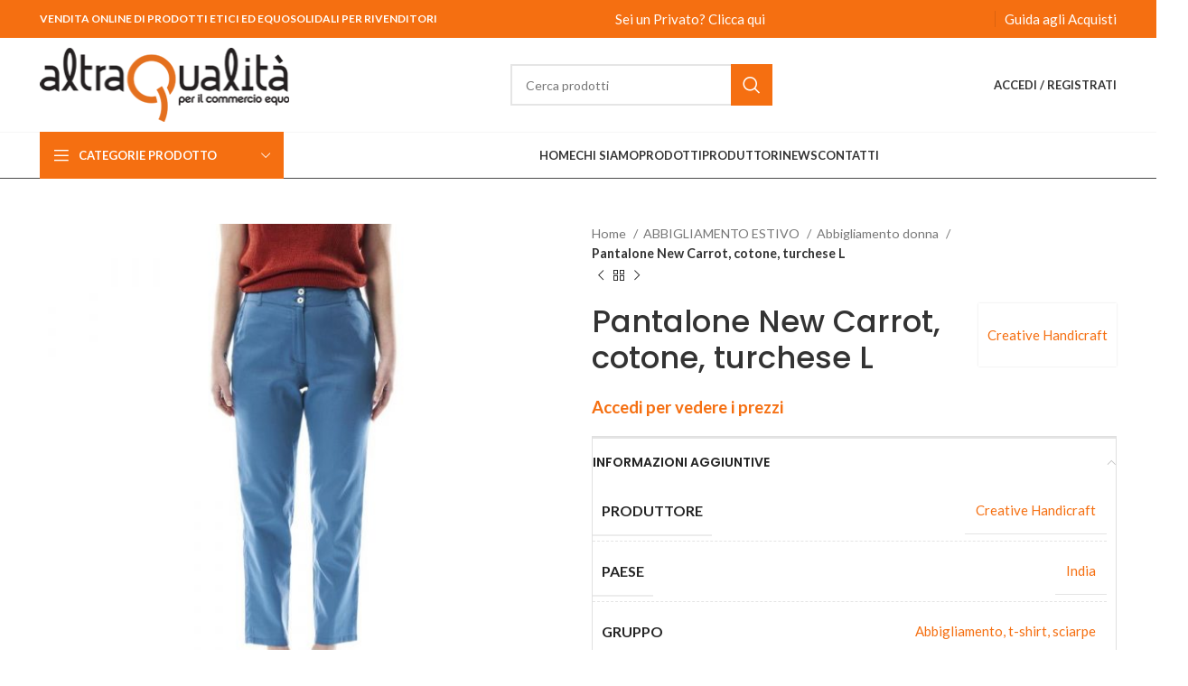

--- FILE ---
content_type: text/html; charset=UTF-8
request_url: https://www.altraq.it/product/pantalone-new-carrot-cotone-turchese-l/
body_size: 23593
content:
<!DOCTYPE html>
<html lang="it-IT">
<head>
	<meta charset="UTF-8">
	<link rel="profile" href="https://gmpg.org/xfn/11">
	<link rel="pingback" href="https://www.altraq.it/xmlrpc.php">

			<script>window.MSInputMethodContext && document.documentMode && document.write('<script src="https://www.altraq.it/wp-content/themes/woodmart/js/libs/ie11CustomProperties.min.js"><\/script>');</script>
		<title>Pantalone New Carrot, cotone, turchese L &#8211; altraQualità: Vendita on line prodotti equo e solidali</title>
<meta name='robots' content='max-image-preview:large' />
<link rel='dns-prefetch' href='//fonts.googleapis.com' />
<link rel="alternate" type="application/rss+xml" title="altraQualità: Vendita on line prodotti equo e solidali &raquo; Feed" href="https://www.altraq.it/feed/" />
<link rel="alternate" type="application/rss+xml" title="altraQualità: Vendita on line prodotti equo e solidali &raquo; Feed dei commenti" href="https://www.altraq.it/comments/feed/" />
<link rel="alternate" type="application/rss+xml" title="altraQualità: Vendita on line prodotti equo e solidali &raquo; Pantalone New Carrot, cotone, turchese L Feed dei commenti" href="https://www.altraq.it/product/pantalone-new-carrot-cotone-turchese-l/feed/" />

<link rel='stylesheet' id='wc-blocks-vendors-style-css' href='https://www.altraq.it/wp-content/plugins/woocommerce/packages/woocommerce-blocks/build/wc-blocks-vendors-style.css?ver=8.9.4' type='text/css' media='all' />
<link rel='stylesheet' id='wc-blocks-style-css' href='https://www.altraq.it/wp-content/plugins/woocommerce/packages/woocommerce-blocks/build/wc-blocks-style.css?ver=8.9.4' type='text/css' media='all' />
<style id='filebird-block-filebird-gallery-style-inline-css' type='text/css'>
ul.filebird-block-filebird-gallery{margin:auto!important;padding:0!important;width:100%}ul.filebird-block-filebird-gallery.layout-grid{display:grid;grid-gap:20px;align-items:stretch;grid-template-columns:repeat(var(--columns),1fr);justify-items:stretch}ul.filebird-block-filebird-gallery.layout-grid li img{border:1px solid #ccc;box-shadow:2px 2px 6px 0 rgba(0,0,0,.3);height:100%;max-width:100%;-o-object-fit:cover;object-fit:cover;width:100%}ul.filebird-block-filebird-gallery.layout-masonry{-moz-column-count:var(--columns);-moz-column-gap:var(--space);column-gap:var(--space);-moz-column-width:var(--min-width);columns:var(--min-width) var(--columns);display:block;overflow:auto}ul.filebird-block-filebird-gallery.layout-masonry li{margin-bottom:var(--space)}ul.filebird-block-filebird-gallery li{list-style:none}ul.filebird-block-filebird-gallery li figure{height:100%;margin:0;padding:0;position:relative;width:100%}ul.filebird-block-filebird-gallery li figure figcaption{background:linear-gradient(0deg,rgba(0,0,0,.7),rgba(0,0,0,.3) 70%,transparent);bottom:0;box-sizing:border-box;color:#fff;font-size:.8em;margin:0;max-height:100%;overflow:auto;padding:3em .77em .7em;position:absolute;text-align:center;width:100%;z-index:2}ul.filebird-block-filebird-gallery li figure figcaption a{color:inherit}

</style>
<link rel='stylesheet' id='woof-css' href='https://www.altraq.it/wp-content/plugins/woocommerce-products-filter/css/front.css?ver=2.2.6.2' type='text/css' media='all' />
<style id='woof-inline-css' type='text/css'>

.woof_products_top_panel li span, .woof_products_top_panel2 li span{background: url(https://www.altraq.it/wp-content/plugins/woocommerce-products-filter/img/delete.png);background-size: 14px 14px;background-repeat: no-repeat;background-position: right;}
.woof_childs_list_opener span.woof_is_closed{
                        background: url(https://www.altraq.it/wp-content/uploads/2021/09/ico-plus.png);
                    }
.woof_childs_list_opener span.woof_is_opened{
                        background: url(https://www.altraq.it/wp-content/uploads/2021/09/ico-meno.png);
                    }
.woof_edit_view{
                    display: none;
                }
.chosen-container-single .chosen-single{
	box-shadow:none!important;
	background:#f4f4f4!important;
	border-radius:0px!important;
	height: 40px!important;
    padding: 5px!important;
	}
.chosen-container.chosen-with-drop .chosen-drop {
	min-height: 250px!important;}

.chosen-container .chosen-results li.highlighted {
	background: #f56f11!important;
}
button.button.woof_reset_search_form
{
	background-color: #f56f11!important;
color:#fff!important;}

.chosen-container .chosen-results li.active-result:hover{
		background-color: #f56f11!important;
}
li.active-result,a.chosen-single{
    text-transform: uppercase!important;
    padding: 10px 6px!important;
}
</style>
<link rel='stylesheet' id='chosen-drop-down-css' href='https://www.altraq.it/wp-content/plugins/woocommerce-products-filter/js/chosen/chosen.min.css?ver=2.2.6.2' type='text/css' media='all' />
<link rel='stylesheet' id='icheck-jquery-color-css' href='https://www.altraq.it/wp-content/plugins/woocommerce-products-filter/js/icheck/skins/square/square.css?ver=2.2.6.2' type='text/css' media='all' />
<style id='woocommerce-inline-inline-css' type='text/css'>
.woocommerce form .form-row .required { visibility: visible; }
</style>
<link rel='stylesheet' id='woo_discount_pro_style-css' href='https://www.altraq.it/wp-content/plugins/woo-discount-rules-pro/Assets/Css/awdr_style.css?ver=2.3.5' type='text/css' media='all' />
<link rel='stylesheet' id='js_composer_front-css' href='https://www.altraq.it/wp-content/plugins/js_composer/assets/css/js_composer.min.css?ver=8.4.1' type='text/css' media='all' />
<link rel='stylesheet' id='bootstrap-css' href='https://www.altraq.it/wp-content/themes/woodmart/css/bootstrap-light.min.css?ver=7.2.5' type='text/css' media='all' />
<link rel='stylesheet' id='woodmart-style-css' href='https://www.altraq.it/wp-content/themes/woodmart/css/parts/base.min.css?ver=7.2.5' type='text/css' media='all' />
<link rel='stylesheet' id='wd-widget-wd-recent-posts-css' href='https://www.altraq.it/wp-content/themes/woodmart/css/parts/widget-wd-recent-posts.min.css?ver=7.2.5' type='text/css' media='all' />
<link rel='stylesheet' id='wd-widget-nav-css' href='https://www.altraq.it/wp-content/themes/woodmart/css/parts/widget-nav.min.css?ver=7.2.5' type='text/css' media='all' />
<link rel='stylesheet' id='wd-widget-wd-layered-nav-css' href='https://www.altraq.it/wp-content/themes/woodmart/css/parts/woo-widget-wd-layered-nav.min.css?ver=7.2.5' type='text/css' media='all' />
<link rel='stylesheet' id='wd-woo-mod-swatches-base-css' href='https://www.altraq.it/wp-content/themes/woodmart/css/parts/woo-mod-swatches-base.min.css?ver=7.2.5' type='text/css' media='all' />
<link rel='stylesheet' id='wd-woo-mod-swatches-filter-css' href='https://www.altraq.it/wp-content/themes/woodmart/css/parts/woo-mod-swatches-filter.min.css?ver=7.2.5' type='text/css' media='all' />
<link rel='stylesheet' id='wd-wp-gutenberg-css' href='https://www.altraq.it/wp-content/themes/woodmart/css/parts/wp-gutenberg.min.css?ver=7.2.5' type='text/css' media='all' />
<link rel='stylesheet' id='wd-wpbakery-base-css' href='https://www.altraq.it/wp-content/themes/woodmart/css/parts/int-wpb-base.min.css?ver=7.2.5' type='text/css' media='all' />
<link rel='stylesheet' id='wd-wpbakery-base-deprecated-css' href='https://www.altraq.it/wp-content/themes/woodmart/css/parts/int-wpb-base-deprecated.min.css?ver=7.2.5' type='text/css' media='all' />
<link rel='stylesheet' id='wd-notices-fixed-css' href='https://www.altraq.it/wp-content/themes/woodmart/css/parts/woo-opt-sticky-notices.min.css?ver=7.2.5' type='text/css' media='all' />
<link rel='stylesheet' id='wd-woocommerce-base-css' href='https://www.altraq.it/wp-content/themes/woodmart/css/parts/woocommerce-base.min.css?ver=7.2.5' type='text/css' media='all' />
<link rel='stylesheet' id='wd-mod-star-rating-css' href='https://www.altraq.it/wp-content/themes/woodmart/css/parts/mod-star-rating.min.css?ver=7.2.5' type='text/css' media='all' />
<link rel='stylesheet' id='wd-woo-el-track-order-css' href='https://www.altraq.it/wp-content/themes/woodmart/css/parts/woo-el-track-order.min.css?ver=7.2.5' type='text/css' media='all' />
<link rel='stylesheet' id='wd-woo-gutenberg-css' href='https://www.altraq.it/wp-content/themes/woodmart/css/parts/woo-gutenberg.min.css?ver=7.2.5' type='text/css' media='all' />
<link rel='stylesheet' id='wd-woo-mod-quantity-css' href='https://www.altraq.it/wp-content/themes/woodmart/css/parts/woo-mod-quantity.min.css?ver=7.2.5' type='text/css' media='all' />
<link rel='stylesheet' id='wd-woo-single-prod-el-base-css' href='https://www.altraq.it/wp-content/themes/woodmart/css/parts/woo-single-prod-el-base.min.css?ver=7.2.5' type='text/css' media='all' />
<link rel='stylesheet' id='wd-woo-mod-stock-status-css' href='https://www.altraq.it/wp-content/themes/woodmart/css/parts/woo-mod-stock-status.min.css?ver=7.2.5' type='text/css' media='all' />
<link rel='stylesheet' id='wd-woo-mod-shop-attributes-css' href='https://www.altraq.it/wp-content/themes/woodmart/css/parts/woo-mod-shop-attributes.min.css?ver=7.2.5' type='text/css' media='all' />
<link rel='stylesheet' id='child-style-css' href='https://www.altraq.it/wp-content/themes/woodmart-child/style.css?ver=7.2.5' type='text/css' media='all' />
<link rel='stylesheet' id='wd-header-base-css' href='https://www.altraq.it/wp-content/themes/woodmart/css/parts/header-base.min.css?ver=7.2.5' type='text/css' media='all' />
<link rel='stylesheet' id='wd-mod-tools-css' href='https://www.altraq.it/wp-content/themes/woodmart/css/parts/mod-tools.min.css?ver=7.2.5' type='text/css' media='all' />
<link rel='stylesheet' id='wd-header-elements-base-css' href='https://www.altraq.it/wp-content/themes/woodmart/css/parts/header-el-base.min.css?ver=7.2.5' type='text/css' media='all' />
<link rel='stylesheet' id='wd-social-icons-css' href='https://www.altraq.it/wp-content/themes/woodmart/css/parts/el-social-icons.min.css?ver=7.2.5' type='text/css' media='all' />
<link rel='stylesheet' id='wd-header-search-css' href='https://www.altraq.it/wp-content/themes/woodmart/css/parts/header-el-search.min.css?ver=7.2.5' type='text/css' media='all' />
<link rel='stylesheet' id='wd-header-search-form-css' href='https://www.altraq.it/wp-content/themes/woodmart/css/parts/header-el-search-form.min.css?ver=7.2.5' type='text/css' media='all' />
<link rel='stylesheet' id='wd-wd-search-results-css' href='https://www.altraq.it/wp-content/themes/woodmart/css/parts/wd-search-results.min.css?ver=7.2.5' type='text/css' media='all' />
<link rel='stylesheet' id='wd-wd-search-form-css' href='https://www.altraq.it/wp-content/themes/woodmart/css/parts/wd-search-form.min.css?ver=7.2.5' type='text/css' media='all' />
<link rel='stylesheet' id='wd-header-my-account-dropdown-css' href='https://www.altraq.it/wp-content/themes/woodmart/css/parts/header-el-my-account-dropdown.min.css?ver=7.2.5' type='text/css' media='all' />
<link rel='stylesheet' id='wd-woo-mod-login-form-css' href='https://www.altraq.it/wp-content/themes/woodmart/css/parts/woo-mod-login-form.min.css?ver=7.2.5' type='text/css' media='all' />
<link rel='stylesheet' id='wd-header-my-account-css' href='https://www.altraq.it/wp-content/themes/woodmart/css/parts/header-el-my-account.min.css?ver=7.2.5' type='text/css' media='all' />
<link rel='stylesheet' id='wd-header-cart-side-css' href='https://www.altraq.it/wp-content/themes/woodmart/css/parts/header-el-cart-side.min.css?ver=7.2.5' type='text/css' media='all' />
<link rel='stylesheet' id='wd-header-categories-nav-css' href='https://www.altraq.it/wp-content/themes/woodmart/css/parts/header-el-category-nav.min.css?ver=7.2.5' type='text/css' media='all' />
<link rel='stylesheet' id='wd-mod-nav-vertical-css' href='https://www.altraq.it/wp-content/themes/woodmart/css/parts/mod-nav-vertical.min.css?ver=7.2.5' type='text/css' media='all' />
<link rel='stylesheet' id='wd-woo-single-prod-predefined-css' href='https://www.altraq.it/wp-content/themes/woodmart/css/parts/woo-single-prod-predefined.min.css?ver=7.2.5' type='text/css' media='all' />
<link rel='stylesheet' id='wd-woo-single-prod-and-quick-view-predefined-css' href='https://www.altraq.it/wp-content/themes/woodmart/css/parts/woo-single-prod-and-quick-view-predefined.min.css?ver=7.2.5' type='text/css' media='all' />
<link rel='stylesheet' id='wd-woo-single-prod-el-tabs-predefined-css' href='https://www.altraq.it/wp-content/themes/woodmart/css/parts/woo-single-prod-el-tabs-predefined.min.css?ver=7.2.5' type='text/css' media='all' />
<link rel='stylesheet' id='wd-woo-single-prod-el-gallery-css' href='https://www.altraq.it/wp-content/themes/woodmart/css/parts/woo-single-prod-el-gallery.min.css?ver=7.2.5' type='text/css' media='all' />
<link rel='stylesheet' id='wd-owl-carousel-css' href='https://www.altraq.it/wp-content/themes/woodmart/css/parts/lib-owl-carousel.min.css?ver=7.2.5' type='text/css' media='all' />
<link rel='stylesheet' id='wd-photoswipe-css' href='https://www.altraq.it/wp-content/themes/woodmart/css/parts/lib-photoswipe.min.css?ver=7.2.5' type='text/css' media='all' />
<link rel='stylesheet' id='wd-woo-single-prod-el-navigation-css' href='https://www.altraq.it/wp-content/themes/woodmart/css/parts/woo-single-prod-el-navigation.min.css?ver=7.2.5' type='text/css' media='all' />
<link rel='stylesheet' id='wd-accordion-css' href='https://www.altraq.it/wp-content/themes/woodmart/css/parts/el-accordion.min.css?ver=7.2.5' type='text/css' media='all' />
<link rel='stylesheet' id='wd-product-loop-css' href='https://www.altraq.it/wp-content/themes/woodmart/css/parts/woo-product-loop.min.css?ver=7.2.5' type='text/css' media='all' />
<link rel='stylesheet' id='wd-product-loop-standard-css' href='https://www.altraq.it/wp-content/themes/woodmart/css/parts/woo-product-loop-standard.min.css?ver=7.2.5' type='text/css' media='all' />
<link rel='stylesheet' id='wd-woo-mod-add-btn-replace-css' href='https://www.altraq.it/wp-content/themes/woodmart/css/parts/woo-mod-add-btn-replace.min.css?ver=7.2.5' type='text/css' media='all' />
<link rel='stylesheet' id='wd-woo-mod-quantity-overlap-css' href='https://www.altraq.it/wp-content/themes/woodmart/css/parts/woo-mod-quantity-overlap.min.css?ver=7.2.5' type='text/css' media='all' />
<link rel='stylesheet' id='wd-mfp-popup-css' href='https://www.altraq.it/wp-content/themes/woodmart/css/parts/lib-magnific-popup.min.css?ver=7.2.5' type='text/css' media='all' />
<link rel='stylesheet' id='wd-footer-base-css' href='https://www.altraq.it/wp-content/themes/woodmart/css/parts/footer-base.min.css?ver=7.2.5' type='text/css' media='all' />
<link rel='stylesheet' id='wd-scroll-top-css' href='https://www.altraq.it/wp-content/themes/woodmart/css/parts/opt-scrolltotop.min.css?ver=7.2.5' type='text/css' media='all' />
<link rel='stylesheet' id='xts-style-default_header-css' href='https://www.altraq.it/wp-content/uploads/2024/05/xts-default_header-1715247645.css?ver=7.2.5' type='text/css' media='all' />
<link rel='stylesheet' id='xts-style-theme_settings_default-css' href='https://www.altraq.it/wp-content/uploads/2024/05/xts-theme_settings_default-1714720561.css?ver=7.2.5' type='text/css' media='all' />
<link rel='stylesheet' id='xts-google-fonts-css' href='https://fonts.googleapis.com/css?family=Lato%3A400%2C700%7CPoppins%3A400%2C600%2C500&#038;ver=7.2.5' type='text/css' media='all' />
<script type='text/javascript' src='https://www.altraq.it/wp-includes/js/jquery/jquery.min.js?ver=3.6.4' id='jquery-core-js'></script>
<script type='text/javascript' src='https://www.altraq.it/wp-includes/js/jquery/jquery-migrate.min.js?ver=3.4.0' id='jquery-migrate-js'></script>
<script type='text/javascript' src='https://www.altraq.it/wp-content/plugins/woocommerce/assets/js/jquery-blockui/jquery.blockUI.min.js?ver=2.7.0-wc.7.2.3' id='jquery-blockui-js'></script>
<script type='text/javascript' id='wc-add-to-cart-js-extra'>
/* <![CDATA[ */
var wc_add_to_cart_params = {"ajax_url":"\/wp-admin\/admin-ajax.php","wc_ajax_url":"\/?wc-ajax=%%endpoint%%","i18n_view_cart":"Visualizza carrello","cart_url":"https:\/\/www.altraq.it\/cart\/","is_cart":"","cart_redirect_after_add":"no"};
/* ]]> */
</script>
<script type='text/javascript' src='https://www.altraq.it/wp-content/plugins/woocommerce/assets/js/frontend/add-to-cart.min.js?ver=7.2.3' id='wc-add-to-cart-js'></script>
<script type='text/javascript' src='https://www.altraq.it/wp-content/plugins/js_composer/assets/js/vendors/woocommerce-add-to-cart.js?ver=8.4.1' id='vc_woocommerce-add-to-cart-js-js'></script>
<script type='text/javascript' src='https://www.altraq.it/wp-content/themes/woodmart/js/libs/device.min.js?ver=7.2.5' id='wd-device-library-js'></script>
<script type='text/javascript' src='https://www.altraq.it/wp-content/plugins/woo-discount-rules-pro/Assets/Js/awdr_pro.js?ver=2.3.5' id='woo_discount_pro_script-js'></script>
<script></script><link rel="https://api.w.org/" href="https://www.altraq.it/wp-json/" /><link rel="alternate" type="application/json" href="https://www.altraq.it/wp-json/wp/v2/product/114828" /><link rel="EditURI" type="application/rsd+xml" title="RSD" href="https://www.altraq.it/xmlrpc.php?rsd" />
<link rel="wlwmanifest" type="application/wlwmanifest+xml" href="https://www.altraq.it/wp-includes/wlwmanifest.xml" />
<meta name="generator" content="WordPress 6.2.8" />
<meta name="generator" content="WooCommerce 7.2.3" />
<link rel="canonical" href="https://www.altraq.it/product/pantalone-new-carrot-cotone-turchese-l/" />
<link rel='shortlink' href='https://www.altraq.it/?p=114828' />
<link rel="alternate" type="application/json+oembed" href="https://www.altraq.it/wp-json/oembed/1.0/embed?url=https%3A%2F%2Fwww.altraq.it%2Fproduct%2Fpantalone-new-carrot-cotone-turchese-l%2F" />
<link rel="alternate" type="text/xml+oembed" href="https://www.altraq.it/wp-json/oembed/1.0/embed?url=https%3A%2F%2Fwww.altraq.it%2Fproduct%2Fpantalone-new-carrot-cotone-turchese-l%2F&#038;format=xml" />

            <style type="text/css">
                #wpadminbar .quicklinks #wp-admin-bar-abus_switch_to_user ul li .ab-item {
                    height: auto;
                }
                #abus_search_text {
                    width: 280px;
                    margin: 0;
                    padding: 0 8px;
                    line-height: 2;
                    min-height: 30px;
                    box-shadow: 0 0 0 transparent;
                    border-radius: 4px;
                    border: 1px solid #7e8993;
                    background-color: #ffffff;
                    color: #32373c;
                    font-size: 14px;
                    box-sizing: border-box;
                    vertical-align: top;
                }
                #abus_search_text:focus {
                    border-color: #007cba;
                    box-shadow: 0 0 0 1px #007cba;
                    outline: 2px solid transparent;
                }
                #abus_search_submit {
                    font-size: 13px;
                    padding: 0 10px;
                    min-height: 30px;
                    border-width: 1px;
                    border-radius: 3px;
                    color: #0071a1;
                    border-color: #0071a1;
                    background-color: #f3f5f6;
                    line-height: 2;
                    box-sizing: border-box;
                    vertical-align: top;
                 }
                 #abus_search_submit:hover {
                    background: #f1f1f1;
                    border-color: #016087;
                    color: #016087;
                 }
            </style>
        
		<!-- GA Google Analytics @ https://m0n.co/ga -->
		<script async src="https://www.googletagmanager.com/gtag/js?id=G-6L9CP6H4K1"></script>
		<script>
			window.dataLayer = window.dataLayer || [];
			function gtag(){dataLayer.push(arguments);}
			gtag('js', new Date());
			gtag('config', 'G-6L9CP6H4K1');
		</script>

						<meta name="viewport" content="width=device-width, initial-scale=1.0, maximum-scale=1.0, user-scalable=no">
										<noscript><style>.woocommerce-product-gallery{ opacity: 1 !important; }</style></noscript>
	<meta name="generator" content="Powered by WPBakery Page Builder - drag and drop page builder for WordPress."/>
<link rel="icon" href="https://www.altraq.it/wp-content/uploads/2021/03/cropped-favicon-altra-qualita-retina-32x32.png" sizes="32x32" />
<link rel="icon" href="https://www.altraq.it/wp-content/uploads/2021/03/cropped-favicon-altra-qualita-retina-192x192.png" sizes="192x192" />
<link rel="apple-touch-icon" href="https://www.altraq.it/wp-content/uploads/2021/03/cropped-favicon-altra-qualita-retina-180x180.png" />
<meta name="msapplication-TileImage" content="https://www.altraq.it/wp-content/uploads/2021/03/cropped-favicon-altra-qualita-retina-270x270.png" />
		<style type="text/css" id="wp-custom-css">
			.woodmart-social-icons.text-center.icons-design-default.icons-size-default.color-scheme-dark.social-follow.social-form-circle {
    float: left;
}

.load-cart a.button, button.button.button-primary,button.button,input#gform_submit_button_1 ,a.button.wecb_emptycart{
    background: #f56f11!important;
	color:#fff!important;
}
.cart-collaterals {
    padding-top: 30px!important;
}
body:not(.logged-in) a.btn.btn-color-primary.btn-style-default.btn-shape-rectangle.btn-size-default.btn-guida-acquisti{
	/*display:none!important;*/
}
li.wc_payment_method label{
    font-size: 20px!important;
    font-weight: 400;
    color: #2d2a2a;
}
.slick-track {
    width: 100%!important;
}
.vetrina-cat.owl-loaded.owl-drag {
      padding-top: 45px;
    padding-bottom: 45px;
	border: 1px solid #e0e0e0;
    box-shadow: 0px 6px 4px 0px #e0e0e0;
   }
.slider-type-product h4.title.element-title{
color: #fff!important;
    font-weight: 600px;
    padding: 5px;
    background: #F56F11;
    width: 100%!important;
	margin-bottom: 0px;
	    box-shadow: 0px -4px 4px 0px #e0e0e0;
}
.product-images .labels-rounded .product-label {
    min-width: 55px;
    min-height: 55px;
    display: none!important;
}
.widget_product_categories .product-categories li a ,.prdctfltr_terms_customized_system select option,.prdctfltr_terms_customized_system select,.pf-selected,.prdctfltr_selected_title,.prdctfltr_filter label{
   text-transform: uppercase!important;

}
.cart-totals-inner .woocommerce-shipping-destination ,.cart-totals-inner .woocommerce-shipping-calculator{
	display: none!important;}
.wcssc-form-row button[type="submit"] {
	background: #F56F11!important;}
.product-labels.labels-rounded {
    display: none!important;
}

td.product-price .amount{
	color:#F56F11!important;}
small.woocommerce-iva {
    font-size: 65%!important;
    color: gray;
}
/*** Mini cart ****/
.widget_shopping_cart span.quantity ins  {
   /* display: none!important;*/
}

.cart-info del{
	/*display:none!important;*/
	   color: #f56f11!important;
    font-weight: 500!important;
  /*  text-decoration: none!important;*/
    transition: none!important;
}
del .amount {
   color: #f56f11!important;
    font-weight: 500!important;
  /*  text-decoration: none!important;*/
    transition: none!important;

}

.prdctfltr_wc.prdctfltr_round .prdctfltr_filter label>span:before {
	border: 1px double #f79468!Important;}
   
.prdctfltr_wc .prdctfltr_filter label.prdctfltr_active>span {
   color:#f79468!Important;
} 
.prdctfltr_wc.prdctfltr_round .prdctfltr_filter label>span:before {
	height: 0px!important;}

.woodmart-carousel-spacing-30 .owl-nav>div[class*=prev] {
    left: -5px;
}
.woodmart-carousel-spacing-30 .owl-nav>div[class*=next] {
    right: -5px;
}

.prdctfltr_filter label,label.woof_radio_label {
    font-size: 13px!important;
    line-height: 18px!important;
	text-transform:uppercase!important;
  
}
.woof_childs_list_opener span {
    width: 12px!important;
	height: 12px!important;}
.prdctfltr_filter label, label.woof_radio_label{
	width:85%!important;
}
.woof_childs_list_opener {
	float: right!important};
.prdctfltr_wc_widget.prdctfltr_wc .prdctfltr_filter {
    margin-bottom: 0px;
}
h5.widget-title {
    margin-top: 20px;
}
h3.product-title {
    min-height: 40px;
}
/***    checkout  **/
h4.tc-cell.tm-epo-element-label.tcwidth-100 {
    font-size: 20px!important;
    font-weight: 400;
    color: #2d2a2a;
}
ul.tmcp-ul-wrap.tmcp-elements.tm-extra-product-options-radio.tm-element-ul-radio.element_0.use_url_container.payment_method_alg_custom_gateway_1-ul {
    display: flex;
    width: 50%;
 }

.u-columns.woocommerce-Addresses.col2-set.addresses{
  /*  display: none!important;*/
}

.product_cat-gli-equonomici div.product-sku
{
	color:#F56F11!important;
}

.slider-type-product {
   
    border: 1px solid #e0e0e0;
    box-shadow: 0px 6px 4px 0px #e0e0e0;

}
.product-grid-item .wd-entities-title {
    min-height: 45px!important;
}
.woocommerce-EditAccountForm .woocommerce-form-row--last,
.woocommerce-EditAccountForm .woocommerce-form-row--first ,span.optional{
  display: none!important;
}


form.cart-carrellisalvati.col-12.col-lg-7.col-xl-8 {
    padding: 0px!important;
	  padding-top: 5%!important;
}
p#coddes_field{
    display: none!important;
}
ul.wc-item-meta {
    display: none!important;
}
a.esporta-csv {
	margin-bottom: 0px!important;
vertical-align: super!important;
	font-weight:600!important;
}
p#billing_piva_field,p#billing_sdi_field ,p#wcmca_billing_piva_field,p#wcmca_billing_sdi_field{
    display: none!important;
}
a.wcmca_edit_address_button,a.wcmca_duplicate_address_button,span.class_action_sparator {
    display: none!important;
}
.woocommerce.cart-content-wrapper.row {
    padding-top: 50px!important;
}
table.shop_table.shop_table_responsive.cart.woocommerce-cart-form__contents td.actions {
    padding-right: 0px;
    border-bottom: none!important;
}
div.printfriendly.pf-button.pf-alignleft a {
    color: #f90!important;
    border: 2px solid #f90!important;
    background-color: #fff!important;
padding-top: 13px!important;
    padding-bottom: 13px!important;
    padding-left: 19px!important;
    padding-right: 19px!important;
border-radius: 5px!important;
}
.chosen-container.chosen-container-single {
    width: 100%!important;
}

.woocommerce-Address-title .edit {
    display: none!important;
}
p#wcmca_coddes_field {
    display: none!important;
}

p.form-row.form-row.wcmca_address_selector_container label {
    color: #f56f11!important;
    font-size: 18px;
    font-weight: 700;
}
p.form-row.form-row.wcmca_address_selector_container  span.select2-selection.select2-selection--single {
    color: #000!important;
    border: 2px solid #f56f11!important;
}
a.button.wcmca_add_new_address_button, button.button.wcmca_add_new_address_button {
    background: #e3e3e3!important;
    color: #747474!important;
    font-size: 11px!important;
}
span#select2-wcmca_address_select_menu_billing-container {
    color: #000!important;
    font-weight: 600!important;
}
a.btn.wd-load-more.wd-products-load-more.load-on-click {
    color: #fff!important;
    background-color: #f56f11!important;
    border: none!important;
    margin-bottom: 20px;
}


.descrizionepromo {
    color: #e4701e!important;
    font-weight: 700;
}
div.product-grid-item div.descrizionepromo {
    display: none!important;
}
.container.header-banner-container.set-cont-mb-s.reset-last-child {
    max-width: none;
}		</style>
		<style>
		
		</style><noscript><style> .wpb_animate_when_almost_visible { opacity: 1; }</style></noscript></head>

<body class="product-template-default single single-product postid-114828 theme-woodmart woocommerce woocommerce-page woocommerce-no-js wrapper-full-width  woodmart-product-design-default categories-accordion-on woodmart-archive-shop offcanvas-sidebar-mobile offcanvas-sidebar-tablet login-see-prices notifications-sticky wpb-js-composer js-comp-ver-8.4.1 vc_responsive">
			<script type="text/javascript" id="wd-flicker-fix">// Flicker fix.</script>	
	
	<div class="website-wrapper">
									<header class="whb-header whb-default_header whb-sticky-shadow whb-scroll-stick whb-sticky-real">
					<div class="whb-main-header">
	
<div class="whb-row whb-top-bar whb-not-sticky-row whb-with-bg whb-without-border whb-color-dark whb-flex-flex-middle">
	<div class="container">
		<div class="whb-flex-row whb-top-bar-inner">
			<div class="whb-column whb-col-left whb-visible-lg">
	
<div class="wd-header-text set-cont-mb-s reset-last-child "><span style="color: #ffffff;"><strong class="color-white">VENDITA ONLINE DI PRODOTTI ETICI ED EQUOSOLIDALI PER RIVENDITORI</strong></span></div>
</div>
<div class="whb-column whb-col-center whb-visible-lg">
	<div id="wd-6974d37a5d09b" class="  whb-pmjo09jhythdrl8wceew wd-button-wrapper text-center"><a href="https://www.altraq.it/privato-altraq/" title="" class="btn btn-color-primary btn-style-default btn-style-rectangle btn-size-default btn-privato">Sei un Privato? Clicca qui</a></div></div>
<div class="whb-column whb-col-right whb-visible-lg">
	
			<div class="wd-social-icons  icons-design-default icons-size- color-scheme-light social-follow social-form-circle text-center">

				
									<a rel="noopener noreferrer nofollow" href="https://www.facebook.com/altraqualita/" target="_blank" class=" wd-social-icon social-facebook" aria-label="Facebook social link">
						<span class="wd-icon"></span>
											</a>
				
				
				
									<a rel="noopener noreferrer nofollow" href="https://www.instagram.com/altraq_/?hl=it" target="_blank" class=" wd-social-icon social-instagram" aria-label="Instagram social link">
						<span class="wd-icon"></span>
											</a>
				
									<a rel="noopener noreferrer nofollow" href="http://www.youtube.com/user/coopaltraq" target="_blank" class=" wd-social-icon social-youtube" aria-label="YouTube social link">
						<span class="wd-icon"></span>
											</a>
				
				
				
									<a rel="noopener noreferrer nofollow" href="https://www.linkedin.com/company/altraqualit-/?originalSubdomain=it" target="_blank" class=" wd-social-icon social-linkedin" aria-label="Linkedin social link">
						<span class="wd-icon"></span>
											</a>
				
				
				
				
				
				
				
				
				
				
								
								
				
								
				
			</div>

		<div class="wd-header-divider whb-divider-default "></div><div id="wd-6974d37a5d3a1" class="  whb-kkoo1f9o9dr4hq6iff6j wd-button-wrapper text-center"><a href="/guida-agli-acquisti/" title="" class="btn btn-color-primary btn-style-default btn-style-rectangle btn-size-default btn-guida-acquisti">Guida agli Acquisti</a></div></div>
<div class="whb-column whb-col-mobile whb-hidden-lg">
	
			<div class="wd-social-icons  icons-design-default icons-size-small color-scheme-light social-follow social-form-circle text-center">

				
									<a rel="noopener noreferrer nofollow" href="https://www.facebook.com/altraqualita/" target="_blank" class=" wd-social-icon social-facebook" aria-label="Facebook social link">
						<span class="wd-icon"></span>
											</a>
				
				
				
									<a rel="noopener noreferrer nofollow" href="https://www.instagram.com/altraq_/?hl=it" target="_blank" class=" wd-social-icon social-instagram" aria-label="Instagram social link">
						<span class="wd-icon"></span>
											</a>
				
									<a rel="noopener noreferrer nofollow" href="http://www.youtube.com/user/coopaltraq" target="_blank" class=" wd-social-icon social-youtube" aria-label="YouTube social link">
						<span class="wd-icon"></span>
											</a>
				
				
				
									<a rel="noopener noreferrer nofollow" href="https://www.linkedin.com/company/altraqualit-/?originalSubdomain=it" target="_blank" class=" wd-social-icon social-linkedin" aria-label="Linkedin social link">
						<span class="wd-icon"></span>
											</a>
				
				
				
				
				
				
				
				
				
				
								
								
				
								
				
			</div>

		<div class="wd-header-divider whb-divider-default "></div><div id="wd-6974d37a5d611" class="  whb-iihi8dmth8he90o33q31 wd-button-wrapper text-center"><a href="https://www.google.com/maps/d/u/0/viewer?mid=1evH7wrCm83bGuGA7_BpcdSsOawAP8ZkS&ll=42.0852254249729%2C12.857947849999984&z=6" title="" target="_blank" class="btn btn-color-primary btn-style-default btn-style-rectangle btn-size-small">Sei un Privato? Clicca qui</a></div></div>
		</div>
	</div>
</div>

<div class="whb-row whb-general-header whb-not-sticky-row whb-without-bg whb-border-fullwidth whb-color-dark whb-flex-flex-middle">
	<div class="container">
		<div class="whb-flex-row whb-general-header-inner">
			<div class="whb-column whb-col-left whb-visible-lg">
	<div class="site-logo">
	<a href="https://www.altraq.it/" class="wd-logo wd-main-logo" rel="home">
		<img src="https://www.altraq.it/wp-content/uploads/2021/09/logo-altraq-278x90-1.png" alt="altraQualità: Vendita on line prodotti equo e solidali" style="max-width: 276px;" />	</a>
	</div>
</div>
<div class="whb-column whb-col-center whb-visible-lg">
				<div class="wd-search-form wd-header-search-form wd-display-form whb-duljtjrl87kj7pmuut6b">
				
				
				<form role="search" method="get" class="searchform  wd-style-with-bg wd-cat-style-bordered woodmart-ajax-search" action="https://www.altraq.it/"  data-thumbnail="1" data-price="1" data-post_type="product" data-count="20" data-sku="0" data-symbols_count="3">
					<input type="text" class="s" placeholder="Cerca prodotti" value="" name="s" aria-label="Ricerca" title="Cerca prodotti" required/>
					<input type="hidden" name="post_type" value="product">
										<button type="submit" class="searchsubmit">
						<span>
							Ricerca						</span>
											</button>
				</form>

				
				
									<div class="search-results-wrapper">
						<div class="wd-dropdown-results wd-scroll wd-dropdown">
							<div class="wd-scroll-content"></div>
						</div>
					</div>
				
				
							</div>
		</div>
<div class="whb-column whb-col-right whb-visible-lg">
	<div class="wd-header-my-account wd-tools-element wd-event-hover wd-design-1 wd-account-style-text whb-2b8mjqhbtvxz16jtxdrd">
			<a href="https://www.altraq.it/my-account/" title="Il mio account">
			
				<span class="wd-tools-icon">
									</span>
				<span class="wd-tools-text">
				Accedi / Registrati			</span>

					</a>

		
					<div class="wd-dropdown wd-dropdown-register">
						<div class="login-dropdown-inner">
							<span class="wd-heading"><span class="title">registrati</span><a class="create-account-link" href="https://www.altraq.it/my-account/?action=register">Crea un account</a></span>
										<form method="post" class="login woocommerce-form woocommerce-form-login
						" action="https://www.altraq.it/my-account/" 			>

				
				
				<p class="woocommerce-FormRow woocommerce-FormRow--wide form-row form-row-wide form-row-username">
					<label for="username">Nome utente o indirizzo email&nbsp;<span class="required">*</span></label>
					<input type="text" class="woocommerce-Input woocommerce-Input--text input-text" name="username" id="username" value="" />				</p>
				<p class="woocommerce-FormRow woocommerce-FormRow--wide form-row form-row-wide form-row-password">
					<label for="password">Password&nbsp;<span class="required">*</span></label>
					<input class="woocommerce-Input woocommerce-Input--text input-text" type="password" name="password" id="password" autocomplete="current-password" />
				</p>

				
				<p class="form-row">
					<input type="hidden" id="woocommerce-login-nonce" name="woocommerce-login-nonce" value="4a5db2ec15" /><input type="hidden" name="_wp_http_referer" value="/product/pantalone-new-carrot-cotone-turchese-l/" />										<button type="submit" class="button woocommerce-button woocommerce-form-login__submit wp-element-button" name="login" value="Accesso">Accesso</button>
				</p>

				<p class="login-form-footer">
					<a href="https://www.altraq.it/my-account/lost-password/" class="woocommerce-LostPassword lost_password">Hai perso la password?</a>
					<label class="woocommerce-form__label woocommerce-form__label-for-checkbox woocommerce-form-login__rememberme">
						<input class="woocommerce-form__input woocommerce-form__input-checkbox" name="rememberme" type="checkbox" value="forever" title="Ricordati di me" aria-label="Ricordati di me" /> <span>Ricordati di me</span>
					</label>
				</p>

				
							</form>

		
						</div>
					</div>
					</div>
</div>
<div class="whb-column whb-mobile-left whb-hidden-lg">
	<div class="wd-tools-element wd-header-mobile-nav wd-style-text wd-design-1 whb-wn5z894j1g5n0yp3eeuz">
	<a href="#" rel="nofollow" aria-label="Open mobile menu">
		
		<span class="wd-tools-icon">
					</span>

		<span class="wd-tools-text">Menù</span>

			</a>
</div><!--END wd-header-mobile-nav--></div>
<div class="whb-column whb-mobile-center whb-hidden-lg">
	<div class="site-logo">
	<a href="https://www.altraq.it/" class="wd-logo wd-main-logo" rel="home">
		<img src="https://www.altraq.it/wp-content/uploads/2021/09/logo-altraq-278x90-1.png" alt="altraQualità: Vendita on line prodotti equo e solidali" style="max-width: 153px;" />	</a>
	</div>
<div class="wd-header-my-account wd-tools-element wd-event-hover wd-design-1 wd-account-style-icon whb-zpmgfami7d2ae64xruhd">
			<a href="https://www.altraq.it/my-account/" title="Il mio account">
			
				<span class="wd-tools-icon">
									</span>
				<span class="wd-tools-text">
				Accedi / Registrati			</span>

					</a>

		
					<div class="wd-dropdown wd-dropdown-register">
						<div class="login-dropdown-inner">
							<span class="wd-heading"><span class="title">registrati</span><a class="create-account-link" href="https://www.altraq.it/my-account/?action=register">Crea un account</a></span>
										<form method="post" class="login woocommerce-form woocommerce-form-login
						" action="https://www.altraq.it/my-account/" 			>

				
				
				<p class="woocommerce-FormRow woocommerce-FormRow--wide form-row form-row-wide form-row-username">
					<label for="username">Nome utente o indirizzo email&nbsp;<span class="required">*</span></label>
					<input type="text" class="woocommerce-Input woocommerce-Input--text input-text" name="username" id="username" value="" />				</p>
				<p class="woocommerce-FormRow woocommerce-FormRow--wide form-row form-row-wide form-row-password">
					<label for="password">Password&nbsp;<span class="required">*</span></label>
					<input class="woocommerce-Input woocommerce-Input--text input-text" type="password" name="password" id="password" autocomplete="current-password" />
				</p>

				
				<p class="form-row">
					<input type="hidden" id="woocommerce-login-nonce" name="woocommerce-login-nonce" value="4a5db2ec15" /><input type="hidden" name="_wp_http_referer" value="/product/pantalone-new-carrot-cotone-turchese-l/" />										<button type="submit" class="button woocommerce-button woocommerce-form-login__submit wp-element-button" name="login" value="Accesso">Accesso</button>
				</p>

				<p class="login-form-footer">
					<a href="https://www.altraq.it/my-account/lost-password/" class="woocommerce-LostPassword lost_password">Hai perso la password?</a>
					<label class="woocommerce-form__label woocommerce-form__label-for-checkbox woocommerce-form-login__rememberme">
						<input class="woocommerce-form__input woocommerce-form__input-checkbox" name="rememberme" type="checkbox" value="forever" title="Ricordati di me" aria-label="Ricordati di me" /> <span>Ricordati di me</span>
					</label>
				</p>

				
							</form>

		
						</div>
					</div>
					</div>
</div>
<div class="whb-column whb-mobile-right whb-hidden-lg whb-empty-column">
	</div>
		</div>
	</div>
</div>

<div class="whb-row whb-header-bottom whb-not-sticky-row whb-without-bg whb-border-fullwidth whb-color-dark whb-flex-flex-middle whb-hidden-mobile">
	<div class="container">
		<div class="whb-flex-row whb-header-bottom-inner">
			<div class="whb-column whb-col-left whb-visible-lg">
	
<div class="wd-header-cats wd-style-1 wd-event-hover whb-pllx7rv9qm4sz59mj7pg" role="navigation" aria-label="Header categories navigation">
	<span class="menu-opener color-scheme-light has-bg">
					<span class="menu-opener-icon"></span>
		
		<span class="menu-open-label">
			Categorie prodotto		</span>
	</span>
	<div class="wd-dropdown wd-dropdown-cats">
		<style>li#prodotti-b2b-page,li.prodotti-b2b-page{display:none!important;}</style><ul id="menu-categorie" class="menu wd-nav wd-nav-vertical wd-design-default"><li id="menu-item-74878" class="menu-item menu-item-type-taxonomy menu-item-object-product_cat current-product-ancestor current-menu-parent current-product-parent menu-item-74878 item-level-0 menu-simple-dropdown wd-event-hover" ><a href="https://www.altraq.it/product-category/abbigliamento-estivo/" class="woodmart-nav-link"><span class="nav-link-text">ABBIGLIAMENTO ESTIVO</span></a></li>
<li id="menu-item-74879" class="menu-item menu-item-type-taxonomy menu-item-object-product_cat menu-item-74879 item-level-0 menu-simple-dropdown wd-event-hover" ><a href="https://www.altraq.it/product-category/abbigliamento-invernale/" class="woodmart-nav-link"><span class="nav-link-text">ABBIGLIAMENTO INVERNALE</span></a></li>
<li id="menu-item-74880" class="menu-item menu-item-type-taxonomy menu-item-object-product_cat menu-item-74880 item-level-0 menu-simple-dropdown wd-event-hover" ><a href="https://www.altraq.it/product-category/accessori-abbigliamento/" class="woodmart-nav-link"><span class="nav-link-text">ACCESSORI ABBIGLIAMENTO</span></a></li>
<li id="menu-item-74881" class="menu-item menu-item-type-taxonomy menu-item-object-product_cat menu-item-74881 item-level-0 menu-simple-dropdown wd-event-hover" ><a href="https://www.altraq.it/product-category/alimentari/" class="woodmart-nav-link"><span class="nav-link-text">ALIMENTARI</span></a></li>
<li id="menu-item-74889" class="menu-item menu-item-type-taxonomy menu-item-object-product_cat menu-item-74889 item-level-0 menu-simple-dropdown wd-event-hover" ><a href="https://www.altraq.it/product-category/articoli-religiosi/" class="woodmart-nav-link"><span class="nav-link-text">ARTICOLI RELIGIOSI</span></a></li>
<li id="menu-item-74885" class="menu-item menu-item-type-taxonomy menu-item-object-product_cat menu-item-74885 item-level-0 menu-simple-dropdown wd-event-hover" ><a href="https://www.altraq.it/product-category/articoli-da-giardino/" class="woodmart-nav-link"><span class="nav-link-text">ARTICOLI DA GIARDINO</span></a></li>
<li id="menu-item-74886" class="menu-item menu-item-type-taxonomy menu-item-object-product_cat menu-item-74886 item-level-0 menu-simple-dropdown wd-event-hover" ><a href="https://www.altraq.it/product-category/articoli-estate/" class="woodmart-nav-link"><span class="nav-link-text">ARTICOLI ESTATE</span></a></li>
<li id="menu-item-74887" class="menu-item menu-item-type-taxonomy menu-item-object-product_cat menu-item-74887 item-level-0 menu-simple-dropdown wd-event-hover" ><a href="https://www.altraq.it/product-category/articoli-natalizi/" class="woodmart-nav-link"><span class="nav-link-text">ARTICOLI NATALIZI</span></a></li>
<li id="menu-item-74888" class="menu-item menu-item-type-taxonomy menu-item-object-product_cat menu-item-74888 item-level-0 menu-simple-dropdown wd-event-hover" ><a href="https://www.altraq.it/product-category/articoli-per-la-cucina/" class="woodmart-nav-link"><span class="nav-link-text">ARTICOLI PER LA CUCINA</span></a></li>
<li id="menu-item-74890" class="menu-item menu-item-type-taxonomy menu-item-object-product_cat menu-item-74890 item-level-0 menu-simple-dropdown wd-event-hover" ><a href="https://www.altraq.it/product-category/bigiotteria/" class="woodmart-nav-link"><span class="nav-link-text">BIGIOTTERIA</span></a></li>
<li id="menu-item-74891" class="menu-item menu-item-type-taxonomy menu-item-object-product_cat menu-item-74891 item-level-0 menu-simple-dropdown wd-event-hover" ><a href="https://www.altraq.it/product-category/bomboniere/" class="woodmart-nav-link"><span class="nav-link-text">BOMBONIERE</span></a></li>
<li id="menu-item-99144" class="menu-item menu-item-type-taxonomy menu-item-object-product_cat menu-item-99144 item-level-0 menu-simple-dropdown wd-event-hover" ><a href="https://www.altraq.it/product-category/borse-e-accessori/" class="woodmart-nav-link"><span class="nav-link-text">BORSE E ACCESSORI</span></a></li>
<li id="menu-item-74892" class="menu-item menu-item-type-taxonomy menu-item-object-product_cat menu-item-74892 item-level-0 menu-simple-dropdown wd-event-hover" ><a href="https://www.altraq.it/product-category/cartoleria-e-cancelleria/" class="woodmart-nav-link"><span class="nav-link-text">CARTOLERIA E CANCELLERIA</span></a></li>
<li id="menu-item-74893" class="menu-item menu-item-type-taxonomy menu-item-object-product_cat menu-item-74893 item-level-0 menu-simple-dropdown wd-event-hover" ><a href="https://www.altraq.it/product-category/cesteria/" class="woodmart-nav-link"><span class="nav-link-text">CESTERIA</span></a></li>
<li id="menu-item-74903" class="menu-item menu-item-type-taxonomy menu-item-object-product_cat menu-item-74903 item-level-0 menu-simple-dropdown wd-event-hover" ><a href="https://www.altraq.it/product-category/arredamento-complementi-darredo-e-decoro/" class="woodmart-nav-link"><span class="nav-link-text">COMPLEMENTI D&#8217;ARREDO E DECORO</span></a></li>
<li id="menu-item-74894" class="menu-item menu-item-type-taxonomy menu-item-object-product_cat menu-item-74894 item-level-0 menu-simple-dropdown wd-event-hover" ><a href="https://www.altraq.it/product-category/cosmesi-e-detergenza/" class="woodmart-nav-link"><span class="nav-link-text">COSMESI e DETERGENZA</span></a></li>
<li id="menu-item-74895" class="menu-item menu-item-type-taxonomy menu-item-object-product_cat menu-item-74895 item-level-0 menu-simple-dropdown wd-event-hover" ><a href="https://www.altraq.it/product-category/erboristeria/" class="woodmart-nav-link"><span class="nav-link-text">ERBORISTERIA</span></a></li>
<li id="menu-item-74896" class="menu-item menu-item-type-taxonomy menu-item-object-product_cat menu-item-74896 item-level-0 menu-simple-dropdown wd-event-hover" ><a href="https://www.altraq.it/product-category/giochi-e-articoli-per-bimbi/" class="woodmart-nav-link"><span class="nav-link-text">GIOCHI E ARTICOLI PER BIMBI</span></a></li>
<li id="menu-item-99145" class="menu-item menu-item-type-taxonomy menu-item-object-product_cat menu-item-99145 item-level-0 menu-simple-dropdown wd-event-hover" ><a href="https://www.altraq.it/product-category/gli-equonomici/" class="woodmart-nav-link"><span class="nav-link-text">GLI EQUONOMICI</span></a></li>
<li id="menu-item-74897" class="menu-item menu-item-type-taxonomy menu-item-object-product_cat menu-item-74897 item-level-0 menu-simple-dropdown wd-event-hover" ><a href="https://www.altraq.it/product-category/incensi-e-profumazioni/" class="woodmart-nav-link"><span class="nav-link-text">INCENSI E PROFUMAZIONI</span></a></li>
<li id="menu-item-74899" class="menu-item menu-item-type-taxonomy menu-item-object-product_cat menu-item-74899 item-level-0 menu-simple-dropdown wd-event-hover" ><a href="https://www.altraq.it/product-category/prodotti-personalizzabili/" class="woodmart-nav-link"><span class="nav-link-text">PRODOTTI PERSONALIZZABILI</span></a></li>
<li id="menu-item-74900" class="menu-item menu-item-type-taxonomy menu-item-object-product_cat menu-item-74900 item-level-0 menu-simple-dropdown wd-event-hover" ><a href="https://www.altraq.it/product-category/strumenti-musicali/" class="woodmart-nav-link"><span class="nav-link-text">STRUMENTI MUSICALI</span></a></li>
<li id="menu-item-99188" class="menu-item menu-item-type-taxonomy menu-item-object-product_cat menu-item-99188 item-level-0 menu-simple-dropdown wd-event-hover" ><a href="https://www.altraq.it/product-category/super-occasioni/" class="woodmart-nav-link"><span class="nav-link-text">SUPER OCCASIONI!</span></a></li>
<li id="menu-item-99146" class="menu-item menu-item-type-taxonomy menu-item-object-product_cat menu-item-99146 item-level-0 menu-simple-dropdown wd-event-hover" ><a href="https://www.altraq.it/product-category/tessile-casa/" class="woodmart-nav-link"><span class="nav-link-text">TESSILE CASA</span></a></li>
</ul>	</div>
</div>
</div>
<div class="whb-column whb-col-center whb-visible-lg">
	<div class="wd-header-nav wd-header-main-nav text-center wd-design-1" role="navigation" aria-label="Navigazione principale">
	<style>li#prodotti-b2b-page,li.prodotti-b2b-page{display:none!important;}</style><ul id="menu-main-menu" class="menu wd-nav wd-nav-main wd-style-default wd-gap-s"><li id="menu-item-74" class="menu-item menu-item-type-post_type menu-item-object-page menu-item-home menu-item-74 item-level-0 menu-simple-dropdown wd-event-hover" ><a href="https://www.altraq.it/" class="woodmart-nav-link"><span class="nav-link-text">Home</span></a></li>
<li id="menu-item-68" class="menu-item menu-item-type-post_type menu-item-object-page menu-item-has-children menu-item-68 item-level-0 menu-simple-dropdown wd-event-hover" ><a href="https://www.altraq.it/chi-siamo/" class="woodmart-nav-link"><span class="nav-link-text">Chi Siamo</span></a><div class="color-scheme-dark wd-design-default wd-dropdown-menu wd-dropdown"><div class="container">
<ul class="wd-sub-menu color-scheme-dark">
	<li id="menu-item-73" class="menu-item menu-item-type-post_type menu-item-object-page menu-item-73 item-level-1 wd-event-hover" ><a href="https://www.altraq.it/chi-siamo/progetti/" class="woodmart-nav-link">Progetti</a></li>
	<li id="menu-item-72" class="menu-item menu-item-type-post_type menu-item-object-page menu-item-72 item-level-1 wd-event-hover" ><a href="https://www.altraq.it/chi-siamo/collaborazioni/" class="woodmart-nav-link">Oltre la Vendita</a></li>
	<li id="menu-item-66" class="menu-item menu-item-type-post_type menu-item-object-page menu-item-66 item-level-1 wd-event-hover" ><a href="https://www.altraq.it/chi-siamo/certificazioni/" class="woodmart-nav-link">Certificazioni</a></li>
	<li id="menu-item-71" class="menu-item menu-item-type-post_type menu-item-object-page menu-item-71 item-level-1 wd-event-hover" ><a href="https://www.altraq.it/chi-siamo/prezzi-trasparenti/" class="woodmart-nav-link">Prezzi trasparenti</a></li>
	<li id="menu-item-70" class="menu-item menu-item-type-post_type menu-item-object-page menu-item-70 item-level-1 wd-event-hover" ><a href="https://www.altraq.it/chi-siamo/bilancio/" class="woodmart-nav-link">Bilancio</a></li>
</ul>
</div>
</div>
</li>
<li id="menu-item-81" class="menu-item menu-item-type-post_type menu-item-object-page current_page_parent menu-item-81 item-level-0 menu-simple-dropdown wd-event-hover" ><a href="https://www.altraq.it/shop/" class="woodmart-nav-link"><span class="nav-link-text">Prodotti</span></a></li>
<li id="menu-item-67" class="menu-item menu-item-type-post_type menu-item-object-page menu-item-67 item-level-0 menu-simple-dropdown wd-event-hover" ><a href="https://www.altraq.it/produttori/" class="woodmart-nav-link"><span class="nav-link-text">Produttori</span></a></li>
<li id="menu-item-145065" class="prodotti-b2b-page menu-item menu-item-type-custom menu-item-object-custom menu-item-145065 item-level-0 menu-simple-dropdown wd-event-hover" ><a href="https://www.altraq.it/prodotti-b2b" class="woodmart-nav-link"><span class="nav-link-text">PRODOTTI B2B</span></a></li>
<li id="menu-item-74709" class="menu-item menu-item-type-custom menu-item-object-custom menu-item-has-children menu-item-74709 item-level-0 menu-simple-dropdown wd-event-hover" ><a href="#" class="woodmart-nav-link"><span class="nav-link-text">NEWS</span></a><div class="color-scheme-dark wd-design-default wd-dropdown-menu wd-dropdown"><div class="container">
<ul class="wd-sub-menu color-scheme-dark">
	<li id="menu-item-74706" class="menu-item menu-item-type-taxonomy menu-item-object-category menu-item-74706 item-level-1 wd-event-hover" ><a href="https://www.altraq.it/category/news/" class="woodmart-nav-link">News</a></li>
	<li id="menu-item-74708" class="menu-item menu-item-type-custom menu-item-object-custom menu-item-74708 item-level-1 wd-event-hover" ><a target="_blank" href="http://www.altraqblog.it/" class="woodmart-nav-link">Blog</a></li>
</ul>
</div>
</div>
</li>
<li id="menu-item-79" class="menu-item menu-item-type-post_type menu-item-object-page menu-item-79 item-level-0 menu-simple-dropdown wd-event-hover" ><a href="https://www.altraq.it/contatti/" class="woodmart-nav-link"><span class="nav-link-text">Contatti</span></a></li>
</ul></div><!--END MAIN-NAV-->
</div>
<div class="whb-column whb-col-right whb-visible-lg whb-empty-column">
	</div>
<div class="whb-column whb-col-mobile whb-hidden-lg whb-empty-column">
	</div>
		</div>
	</div>
</div>
</div>
				</header>
			
								<div class="main-page-wrapper">
		
		
		<!-- MAIN CONTENT AREA -->
				<div class="container-fluid">
			<div class="row content-layout-wrapper align-items-start">
				
	<div class="site-content shop-content-area col-12 breadcrumbs-location-summary wd-builder-off" role="main">
	
		

<div class="container">
	</div>


<div id="product-114828" class="single-product-page single-product-content product-design-default tabs-location-summary tabs-type-accordion meta-location-add_to_cart reviews-location-tabs product-no-bg product type-product post-114828 status-publish first instock product_cat-abbigliamento-donna product_cat-abbigliamento-estivo product_cat-collezione-oe-pe-23 has-post-thumbnail taxable shipping-taxable purchasable product-type-simple">

	<div class="container">

		<div class="woocommerce-notices-wrapper"></div>
		<div class="row product-image-summary-wrap">
			<div class="product-image-summary col-lg-12 col-12 col-md-12">
				<div class="row product-image-summary-inner">
					<div class="col-lg-6 col-12 col-md-6 product-images" >
						<div class="product-images-inner">
							<div class="woocommerce-product-gallery woocommerce-product-gallery--with-images woocommerce-product-gallery--columns-4 images wd-has-thumb images row thumbs-position-bottom image-action-none" style="opacity: 0; transition: opacity .25s ease-in-out;">
	
	<div class="col-12">
		
		<figure class="woocommerce-product-gallery__wrapper owl-items-lg-1 owl-items-md-1 owl-items-sm-1 owl-items-xs-1 owl-carousel wd-owl" data-hide_pagination_control="yes">
			<div class="product-image-wrap"><figure data-thumb="https://www.altraq.it/wp-content/uploads/2023/02/OEIN4031969-2-150x150.jpg" class="woocommerce-product-gallery__image"><a data-elementor-open-lightbox="no" href="https://www.altraq.it/wp-content/uploads/2023/02/OEIN4031969-2.jpg"><img width="600" height="600" src="https://www.altraq.it/wp-content/uploads/2023/02/OEIN4031969-2-600x600.jpg" class="wp-post-image wp-post-image" alt="" decoding="async" title="OEIN4031969 (2)" data-caption="" data-src="https://www.altraq.it/wp-content/uploads/2023/02/OEIN4031969-2.jpg" data-large_image="https://www.altraq.it/wp-content/uploads/2023/02/OEIN4031969-2.jpg" data-large_image_width="1000" data-large_image_height="1000" srcset="https://www.altraq.it/wp-content/uploads/2023/02/OEIN4031969-2-600x600.jpg 600w, https://www.altraq.it/wp-content/uploads/2023/02/OEIN4031969-2-300x300.jpg 300w, https://www.altraq.it/wp-content/uploads/2023/02/OEIN4031969-2-150x150.jpg 150w, https://www.altraq.it/wp-content/uploads/2023/02/OEIN4031969-2-768x768.jpg 768w, https://www.altraq.it/wp-content/uploads/2023/02/OEIN4031969-2.jpg 1000w" sizes="(max-width: 600px) 100vw, 600px" /></a></figure></div>
					<div class="product-image-wrap">
			<figure data-thumb="https://www.altraq.it/wp-content/uploads/2023/02/OEIN4031969-1-150x150.jpg" class="woocommerce-product-gallery__image">
				<a data-elementor-open-lightbox="no" href="https://www.altraq.it/wp-content/uploads/2023/02/OEIN4031969-1.jpg">
					<img width="600" height="600" src="https://www.altraq.it/wp-content/uploads/2023/02/OEIN4031969-1-600x600.jpg" class="" alt="" decoding="async" loading="lazy" title="OEIN4031969 (1))" data-caption="" data-src="https://www.altraq.it/wp-content/uploads/2023/02/OEIN4031969-1.jpg" data-large_image="https://www.altraq.it/wp-content/uploads/2023/02/OEIN4031969-1.jpg" data-large_image_width="1000" data-large_image_height="1000" srcset="https://www.altraq.it/wp-content/uploads/2023/02/OEIN4031969-1-600x600.jpg 600w, https://www.altraq.it/wp-content/uploads/2023/02/OEIN4031969-1-300x300.jpg 300w, https://www.altraq.it/wp-content/uploads/2023/02/OEIN4031969-1-150x150.jpg 150w, https://www.altraq.it/wp-content/uploads/2023/02/OEIN4031969-1-768x768.jpg 768w, https://www.altraq.it/wp-content/uploads/2023/02/OEIN4031969-1.jpg 1000w" sizes="(max-width: 600px) 100vw, 600px" />				</a>
			</figure>
		</div>
				<div class="product-image-wrap">
			<figure data-thumb="https://www.altraq.it/wp-content/uploads/2023/02/OEIN4031969-150x150.jpg" class="woocommerce-product-gallery__image">
				<a data-elementor-open-lightbox="no" href="https://www.altraq.it/wp-content/uploads/2023/02/OEIN4031969.jpg">
					<img width="600" height="600" src="https://www.altraq.it/wp-content/uploads/2023/02/OEIN4031969-600x600.jpg" class="" alt="" decoding="async" loading="lazy" title="OEIN4031969" data-caption="" data-src="https://www.altraq.it/wp-content/uploads/2023/02/OEIN4031969.jpg" data-large_image="https://www.altraq.it/wp-content/uploads/2023/02/OEIN4031969.jpg" data-large_image_width="1000" data-large_image_height="1000" srcset="https://www.altraq.it/wp-content/uploads/2023/02/OEIN4031969-600x600.jpg 600w, https://www.altraq.it/wp-content/uploads/2023/02/OEIN4031969-300x300.jpg 300w, https://www.altraq.it/wp-content/uploads/2023/02/OEIN4031969-150x150.jpg 150w, https://www.altraq.it/wp-content/uploads/2023/02/OEIN4031969-768x768.jpg 768w, https://www.altraq.it/wp-content/uploads/2023/02/OEIN4031969.jpg 1000w" sizes="(max-width: 600px) 100vw, 600px" />				</a>
			</figure>
		</div>
				</figure>

					<div class="product-additional-galleries">
					<div class="wd-show-product-gallery-wrap wd-action-btn wd-style-icon-bg-text wd-gallery-btn"><a href="#" rel="nofollow" class="woodmart-show-product-gallery"><span>clicca per ingrandire</span></a></div>
					</div>
			</div>

					<div class="col-12">
			<div class="thumbnails owl-carousel wd-owl owl-items-lg-4 owl-items-md-4 owl-items-sm-4 owl-items-xs-3" data-desktop="4" data-tablet="4" data-mobile="3">
															<div class="product-image-thumbnail">
							<img width="150" height="150" src="https://www.altraq.it/wp-content/uploads/2023/02/OEIN4031969-2-150x150.jpg" class="attachment-150x0 size-150x0" alt="" decoding="async" loading="lazy" srcset="https://www.altraq.it/wp-content/uploads/2023/02/OEIN4031969-2-150x150.jpg 150w, https://www.altraq.it/wp-content/uploads/2023/02/OEIN4031969-2-300x300.jpg 300w, https://www.altraq.it/wp-content/uploads/2023/02/OEIN4031969-2-768x768.jpg 768w, https://www.altraq.it/wp-content/uploads/2023/02/OEIN4031969-2-600x600.jpg 600w, https://www.altraq.it/wp-content/uploads/2023/02/OEIN4031969-2.jpg 1000w" sizes="(max-width: 150px) 100vw, 150px" />						</div>
											<div class="product-image-thumbnail">
							<img width="150" height="150" src="https://www.altraq.it/wp-content/uploads/2023/02/OEIN4031969-1-150x150.jpg" class="attachment-150x0 size-150x0" alt="" decoding="async" loading="lazy" srcset="https://www.altraq.it/wp-content/uploads/2023/02/OEIN4031969-1-150x150.jpg 150w, https://www.altraq.it/wp-content/uploads/2023/02/OEIN4031969-1-300x300.jpg 300w, https://www.altraq.it/wp-content/uploads/2023/02/OEIN4031969-1-768x768.jpg 768w, https://www.altraq.it/wp-content/uploads/2023/02/OEIN4031969-1-600x600.jpg 600w, https://www.altraq.it/wp-content/uploads/2023/02/OEIN4031969-1.jpg 1000w" sizes="(max-width: 150px) 100vw, 150px" />						</div>
											<div class="product-image-thumbnail">
							<img width="150" height="150" src="https://www.altraq.it/wp-content/uploads/2023/02/OEIN4031969-150x150.jpg" class="attachment-150x0 size-150x0" alt="" decoding="async" loading="lazy" srcset="https://www.altraq.it/wp-content/uploads/2023/02/OEIN4031969-150x150.jpg 150w, https://www.altraq.it/wp-content/uploads/2023/02/OEIN4031969-300x300.jpg 300w, https://www.altraq.it/wp-content/uploads/2023/02/OEIN4031969-768x768.jpg 768w, https://www.altraq.it/wp-content/uploads/2023/02/OEIN4031969-600x600.jpg 600w, https://www.altraq.it/wp-content/uploads/2023/02/OEIN4031969.jpg 1000w" sizes="(max-width: 150px) 100vw, 150px" />						</div>
												</div>
		</div>
	</div>
						</div>
					</div>
										<div class="col-lg-6 col-12 col-md-6 text-left summary entry-summary">
						<div class="summary-inner set-mb-l reset-last-child">
															<div class="single-breadcrumbs-wrapper">
									<div class="single-breadcrumbs">
																					<div class="wd-breadcrumbs">
												<nav class="woocommerce-breadcrumb">				<a href="https://www.altraq.it" class="breadcrumb-link">
					Home				</a>
							<a href="https://www.altraq.it/product-category/abbigliamento-estivo/" class="breadcrumb-link">
					ABBIGLIAMENTO ESTIVO				</a>
							<a href="https://www.altraq.it/product-category/abbigliamento-estivo/abbigliamento-donna/" class="breadcrumb-link breadcrumb-link-last">
					Abbigliamento donna				</a>
							<span class="breadcrumb-last">
					Pantalone New Carrot, cotone, turchese L				</span>
			</nav>											</div>
																															
<div class="wd-products-nav">
			<div class="wd-event-hover">
			<a class="wd-product-nav-btn wd-btn-prev" href="https://www.altraq.it/product/pantalone-new-carrot-cotone-turchese-m/" aria-label="Prodotto precedente"></a>

			<div class="wd-dropdown">
				<a href="https://www.altraq.it/product/pantalone-new-carrot-cotone-turchese-m/" class="wd-product-nav-thumb">
					<img width="300" height="300" src="https://www.altraq.it/wp-content/uploads/2023/02/OEIN4031968-2-300x300.jpg" class="attachment-woocommerce_thumbnail size-woocommerce_thumbnail" alt="" decoding="async" loading="lazy" srcset="https://www.altraq.it/wp-content/uploads/2023/02/OEIN4031968-2-300x300.jpg 300w, https://www.altraq.it/wp-content/uploads/2023/02/OEIN4031968-2-150x150.jpg 150w, https://www.altraq.it/wp-content/uploads/2023/02/OEIN4031968-2-768x768.jpg 768w, https://www.altraq.it/wp-content/uploads/2023/02/OEIN4031968-2-600x600.jpg 600w, https://www.altraq.it/wp-content/uploads/2023/02/OEIN4031968-2.jpg 1000w" sizes="(max-width: 300px) 100vw, 300px" />				</a>

				<div class="wd-product-nav-desc">
					<a href="https://www.altraq.it/product/pantalone-new-carrot-cotone-turchese-m/" class="wd-entities-title">
						Pantalone New Carrot, cotone, turchese M					</a>

					<span class="price">
						<a href="https://www.altraq.it/my-account/" class="login-to-prices-msg">Accedi per vedere i prezzi</a>					</span>
				</div>
			</div>
		</div>
	
	<a href="https://www.altraq.it/shop/" class="wd-product-nav-btn wd-btn-back">
		<span>
			Torna ai prodotti		</span>
	</a>

			<div class="wd-event-hover">
			<a class="wd-product-nav-btn wd-btn-next" href="https://www.altraq.it/product/pantalone-nina-viscosa-stampata-s-m/" aria-label="Prodotto successivo"></a>

			<div class="wd-dropdown">
				<a href="https://www.altraq.it/product/pantalone-nina-viscosa-stampata-s-m/" class="wd-product-nav-thumb">
					<img width="300" height="300" src="https://www.altraq.it/wp-content/uploads/2023/02/OEIN4031970-2-300x300.jpg" class="attachment-woocommerce_thumbnail size-woocommerce_thumbnail" alt="" decoding="async" loading="lazy" srcset="https://www.altraq.it/wp-content/uploads/2023/02/OEIN4031970-2-300x300.jpg 300w, https://www.altraq.it/wp-content/uploads/2023/02/OEIN4031970-2-150x150.jpg 150w, https://www.altraq.it/wp-content/uploads/2023/02/OEIN4031970-2-768x768.jpg 768w, https://www.altraq.it/wp-content/uploads/2023/02/OEIN4031970-2-600x600.jpg 600w, https://www.altraq.it/wp-content/uploads/2023/02/OEIN4031970-2.jpg 1000w" sizes="(max-width: 300px) 100vw, 300px" />				</a>

				<div class="wd-product-nav-desc">
					<a href="https://www.altraq.it/product/pantalone-nina-viscosa-stampata-s-m/" class="wd-entities-title">
						Pantalone Nina, viscosa stampata, S/M					</a>

					<span class="price">
						<a href="https://www.altraq.it/my-account/" class="login-to-prices-msg">Accedi per vedere i prezzi</a>					</span>
				</div>
			</div>
		</div>
	</div>
																			</div>
								</div>
							
							<div class="wd-product-brands">							<a href="https://www.altraq.it/produttore/creative-handicraft/">
				Creative Handicraft			</a>
			</div>
<h1 class="product_title entry-title wd-entities-title">
	
	Pantalone New Carrot, cotone, turchese L
	</h1>
<p class="price"><a href="https://www.altraq.it/my-account/" class="login-to-prices-msg">Accedi per vedere i prezzi</a></p>
									<div class="woocommerce-tabs wc-tabs-wrapper tabs-layout-accordion wd-accordion wd-style-default" data-state="first" data-layout="accordion">
		
								<div class="wd-accordion-item">
				<div id="tab-item-title-additional_information" class="wd-accordion-title wd-opener-pos-right tab-title-additional_information wd-active" data-accordion-index="additional_information">
					<div class="wd-accordion-title-text">
						<span>
							Informazioni aggiuntive						</span>
					</div>

					<span class="wd-accordion-opener wd-opener-style-arrow"></span>
				</div>

				<div class="entry-content woocommerce-Tabs-panel woocommerce-Tabs-panel--additional_information wd-active wd-scroll wd-accordion-content wd-single-attrs wd-style-table" id="tab-additional_information" role="tabpanel" aria-labelledby="tab-title-additional_information" data-accordion-index="additional_information">
					<div class="wc-tab-inner wd-scroll-content">
													

<table class="woocommerce-product-attributes shop_attributes">
			
		<tr class="woocommerce-product-attributes-item woocommerce-product-attributes-item--attribute_pa_produttore">
			<th class="woocommerce-product-attributes-item__label">
				
				<span>
					Produttore				</span>
							</th>
			<td class="woocommerce-product-attributes-item__value">
				<p><a href="https://www.altraq.it/produttore/creative-handicraft/" rel="tag">Creative Handicraft</a></p>
			</td>
		</tr>
			
		<tr class="woocommerce-product-attributes-item woocommerce-product-attributes-item--attribute_pa_paese">
			<th class="woocommerce-product-attributes-item__label">
				
				<span>
					Paese				</span>
							</th>
			<td class="woocommerce-product-attributes-item__value">
				<p><a href="https://www.altraq.it/paese/india/" rel="tag">India</a></p>
			</td>
		</tr>
			
		<tr class="woocommerce-product-attributes-item woocommerce-product-attributes-item--attribute_pa_gruppo">
			<th class="woocommerce-product-attributes-item__label">
				
				<span>
					Gruppo				</span>
							</th>
			<td class="woocommerce-product-attributes-item__value">
				<p><a href="https://www.altraq.it/gruppo/abbigliamento-t-shirt-sciarpe/" rel="tag">Abbigliamento, t-shirt, sciarpe</a></p>
			</td>
		</tr>
	</table>
											</div>
				</div>
			</div>

					
			</div>

<div class="product_meta">
	
			
		<span class="sku_wrapper">
			<span class="meta-label">
				COD:			</span>
			<span class="sku">
				OEIN4031969			</span>
		</span>
	
			<span class="posted_in"><span class="meta-label">Categorie:</span> <a href="https://www.altraq.it/product-category/abbigliamento-estivo/abbigliamento-donna/" rel="tag">Abbigliamento donna</a><span class="meta-sep">,</span> <a href="https://www.altraq.it/product-category/abbigliamento-estivo/" rel="tag">ABBIGLIAMENTO ESTIVO</a><span class="meta-sep">,</span> <a href="https://www.altraq.it/product-category/abbigliamento-estivo/collezione-oe-pe-23/" rel="tag">Collezione OE PE 23</a></span>	
				
	</div>

			<div class="wd-social-icons  icons-design-default icons-size-small color-scheme-dark social-share social-form-circle product-share wd-layout-inline text-left">

									<span class="wd-label share-title">Share:</span>
				
									<a rel="noopener noreferrer nofollow" href="https://www.facebook.com/sharer/sharer.php?u=https://www.altraq.it/product/pantalone-new-carrot-cotone-turchese-l/" target="_blank" class=" wd-social-icon social-facebook" aria-label="Facebook social link">
						<span class="wd-icon"></span>
											</a>
				
									<a rel="noopener noreferrer nofollow" href="https://twitter.com/share?url=https://www.altraq.it/product/pantalone-new-carrot-cotone-turchese-l/" target="_blank" class=" wd-social-icon social-twitter" aria-label="Twitter social link">
						<span class="wd-icon"></span>
											</a>
				
				
				
				
									<a rel="noopener noreferrer nofollow" href="https://pinterest.com/pin/create/button/?url=https://www.altraq.it/product/pantalone-new-carrot-cotone-turchese-l/&media=https://www.altraq.it/wp-content/uploads/2023/02/OEIN4031969-2.jpg&description=Pantalone+New+Carrot%2C+cotone%2C+turchese+L" target="_blank" class=" wd-social-icon social-pinterest" aria-label="Pinterest social link">
						<span class="wd-icon"></span>
											</a>
				
				
									<a rel="noopener noreferrer nofollow" href="https://www.linkedin.com/shareArticle?mini=true&url=https://www.altraq.it/product/pantalone-new-carrot-cotone-turchese-l/" target="_blank" class=" wd-social-icon social-linkedin" aria-label="Linkedin social link">
						<span class="wd-icon"></span>
											</a>
				
				
				
				
				
				
				
				
				
				
								
								
				
									<a rel="noopener noreferrer nofollow" href="https://telegram.me/share/url?url=https://www.altraq.it/product/pantalone-new-carrot-cotone-turchese-l/" target="_blank" class=" wd-social-icon social-tg" aria-label="Telegram social link">
						<span class="wd-icon"></span>
											</a>
								
				
			</div>

								</div>
					</div>
				</div><!-- .summary -->
			</div>

			
		</div>

		
	</div>

	
	
	<div class="container related-and-upsells">
	<div class="related-products">
		
				<h3 class="title slider-title">Prodotti correlati</h3>
				
								<div id="carousel-687"
				 class="wd-carousel-container  wd-quantity-enabled slider-type-product products wd-carousel-spacing-20" data-owl-carousel data-desktop="4" data-tablet_landscape="4" data-tablet="3" data-mobile="2">
								<div class="owl-carousel wd-owl owl-items-lg-4 owl-items-md-4 owl-items-sm-3 owl-items-xs-2">
							<div class="slide-product owl-carousel-item">
			
											<div class="product-grid-item product wd-hover-standard wd-quantity type-product post-112611 status-publish last instock product_cat-abbigliamento-donna product_cat-abbigliamento-estivo product_cat-collezione-trame-pe-23 has-post-thumbnail taxable shipping-taxable purchasable product-type-simple" data-loop="1" data-id="112611">
	
	
<div class="product-wrapper">
	<div class="product-element-top wd-quick-shop">
		<a href="https://www.altraq.it/product/abito-flo-magenta-l/" class="product-image-link">
			<img width="300" height="300" src="https://www.altraq.it/wp-content/uploads/2023/02/IN7011988-2-300x300.jpg" class="attachment-woocommerce_thumbnail size-woocommerce_thumbnail" alt="" decoding="async" loading="lazy" srcset="https://www.altraq.it/wp-content/uploads/2023/02/IN7011988-2-300x300.jpg 300w, https://www.altraq.it/wp-content/uploads/2023/02/IN7011988-2-150x150.jpg 150w, https://www.altraq.it/wp-content/uploads/2023/02/IN7011988-2-768x768.jpg 768w, https://www.altraq.it/wp-content/uploads/2023/02/IN7011988-2-600x600.jpg 600w, https://www.altraq.it/wp-content/uploads/2023/02/IN7011988-2.jpg 948w" sizes="(max-width: 300px) 100vw, 300px" />		</a>

					<div class="hover-img">
				<a href="https://www.altraq.it/product/abito-flo-magenta-l/">
					<img width="300" height="300" src="https://www.altraq.it/wp-content/uploads/2023/02/IN7011988-300x300.jpg" class="attachment-woocommerce_thumbnail size-woocommerce_thumbnail" alt="" decoding="async" loading="lazy" srcset="https://www.altraq.it/wp-content/uploads/2023/02/IN7011988-300x300.jpg 300w, https://www.altraq.it/wp-content/uploads/2023/02/IN7011988-150x150.jpg 150w, https://www.altraq.it/wp-content/uploads/2023/02/IN7011988-768x768.jpg 768w, https://www.altraq.it/wp-content/uploads/2023/02/IN7011988-600x600.jpg 600w, https://www.altraq.it/wp-content/uploads/2023/02/IN7011988.jpg 946w" sizes="(max-width: 300px) 100vw, 300px" />				</a>
			</div>
			
		<div class="wd-buttons wd-pos-r-t">
											<div class="quick-view wd-action-btn wd-style-icon wd-quick-view-icon">
			<a
				href="https://www.altraq.it/product/abito-flo-magenta-l/"
				class="open-quick-view quick-view-button"
				rel="nofollow"
				data-id="112611"
				>Occhiata veloce</a>
		</div>
							</div>
	</div>

	
	
	<h3 class="wd-entities-title"><a href="https://www.altraq.it/product/abito-flo-magenta-l/">Abito Flo magenta L</a></h3>
			
	
	<span class="price"><a href="https://www.altraq.it/my-account/" class="login-to-prices-msg">Accedi per vedere i prezzi</a></span>

	<div class="wd-add-btn wd-add-btn-replace">
						<div class="quantity">
				<input type="button" value="-" class="minus" />
		<label class="screen-reader-text" for="quantity_6974d37a8485a">Abito Flo magenta L quantità</label>
		<input
			type="number"
			id="quantity_6974d37a8485a"
			class="input-text qty text"
			step="1"
			min="1"
			max="6"
			name="quantity"
			value="1"
			title="Qtà"
			size="4"
			placeholder=""
			inputmode="numeric" />
		<input type="button" value="+" class="plus" />
			</div>
			
			</div>

	<div class="product-sku">IN7011988</div><div class="product-sku"><p class="stock in-stock wd-style-default">6 disponibili</p>
</div>
	
		</div>
</div>
					
		</div>
				<div class="slide-product owl-carousel-item">
			
											<div class="product-grid-item product wd-hover-standard wd-quantity type-product post-112631 status-publish first instock product_cat-abbigliamento-donna product_cat-abbigliamento-estivo product_cat-collezione-trame-pe-23 has-post-thumbnail taxable shipping-taxable purchasable product-type-simple" data-loop="2" data-id="112631">
	
	
<div class="product-wrapper">
	<div class="product-element-top wd-quick-shop">
		<a href="https://www.altraq.it/product/top-pretika-magenta-l/" class="product-image-link">
			<img width="300" height="300" src="https://www.altraq.it/wp-content/uploads/2023/02/IN8011908-2-300x300.jpg" class="attachment-woocommerce_thumbnail size-woocommerce_thumbnail" alt="" decoding="async" loading="lazy" srcset="https://www.altraq.it/wp-content/uploads/2023/02/IN8011908-2-300x300.jpg 300w, https://www.altraq.it/wp-content/uploads/2023/02/IN8011908-2-150x150.jpg 150w, https://www.altraq.it/wp-content/uploads/2023/02/IN8011908-2-768x767.jpg 768w, https://www.altraq.it/wp-content/uploads/2023/02/IN8011908-2-600x599.jpg 600w, https://www.altraq.it/wp-content/uploads/2023/02/IN8011908-2.jpg 919w" sizes="(max-width: 300px) 100vw, 300px" />		</a>

					<div class="hover-img">
				<a href="https://www.altraq.it/product/top-pretika-magenta-l/">
					<img width="300" height="300" src="https://www.altraq.it/wp-content/uploads/2023/02/IN8011908-300x300.jpg" class="attachment-woocommerce_thumbnail size-woocommerce_thumbnail" alt="" decoding="async" loading="lazy" srcset="https://www.altraq.it/wp-content/uploads/2023/02/IN8011908-300x300.jpg 300w, https://www.altraq.it/wp-content/uploads/2023/02/IN8011908-150x150.jpg 150w, https://www.altraq.it/wp-content/uploads/2023/02/IN8011908-768x768.jpg 768w, https://www.altraq.it/wp-content/uploads/2023/02/IN8011908-600x600.jpg 600w, https://www.altraq.it/wp-content/uploads/2023/02/IN8011908.jpg 877w" sizes="(max-width: 300px) 100vw, 300px" />				</a>
			</div>
			
		<div class="wd-buttons wd-pos-r-t">
											<div class="quick-view wd-action-btn wd-style-icon wd-quick-view-icon">
			<a
				href="https://www.altraq.it/product/top-pretika-magenta-l/"
				class="open-quick-view quick-view-button"
				rel="nofollow"
				data-id="112631"
				>Occhiata veloce</a>
		</div>
							</div>
	</div>

	
	
	<h3 class="wd-entities-title"><a href="https://www.altraq.it/product/top-pretika-magenta-l/">Top Pretika magenta L</a></h3>
			
	
	<span class="price"><a href="https://www.altraq.it/my-account/" class="login-to-prices-msg">Accedi per vedere i prezzi</a></span>

	<div class="wd-add-btn wd-add-btn-replace">
					<!--	<div class="quantity hidden">
		<input type="hidden" id="quantity_6974d37a86974" class="qty" name="quantity" value="1" />
	</div>-->
		<div class="quantity">
				<input type="button" value="-" class="minus" />
		<label class="screen-reader-text" for="quantity_6974d37a86974">Top Pretika magenta L quantità</label>
		<input
			type="number"
			id="quantity_6974d37a86974"
			class="input-text qty text"
			step="1"
			min="1"
			max="1"
			name="quantity"
			value="1"
			title="Qtà"
			size="4"
			placeholder=""
			inputmode="numeric" />
		<input type="button" value="+" class="plus" />
			</div>
			
			</div>

	<div class="product-sku">IN8011908</div><div class="product-sku"><p class="stock in-stock wd-style-default">1 disponibili</p>
</div>
	
		</div>
</div>
					
		</div>
				<div class="slide-product owl-carousel-item">
			
											<div class="product-grid-item product wd-hover-standard wd-quantity type-product post-112619 status-publish last instock product_cat-abbigliamento-donna product_cat-abbigliamento-estivo product_cat-collezione-trame-pe-23 has-post-thumbnail taxable shipping-taxable purchasable product-type-simple" data-loop="3" data-id="112619">
	
	
<div class="product-wrapper">
	<div class="product-element-top wd-quick-shop">
		<a href="https://www.altraq.it/product/abito-india-arancio-m/" class="product-image-link">
			<img width="300" height="300" src="https://www.altraq.it/wp-content/uploads/2023/02/IN7011996-2-300x300.jpg" class="attachment-woocommerce_thumbnail size-woocommerce_thumbnail" alt="" decoding="async" loading="lazy" srcset="https://www.altraq.it/wp-content/uploads/2023/02/IN7011996-2-300x300.jpg 300w, https://www.altraq.it/wp-content/uploads/2023/02/IN7011996-2-150x150.jpg 150w, https://www.altraq.it/wp-content/uploads/2023/02/IN7011996-2-768x768.jpg 768w, https://www.altraq.it/wp-content/uploads/2023/02/IN7011996-2-600x600.jpg 600w, https://www.altraq.it/wp-content/uploads/2023/02/IN7011996-2.jpg 949w" sizes="(max-width: 300px) 100vw, 300px" />		</a>

					<div class="hover-img">
				<a href="https://www.altraq.it/product/abito-india-arancio-m/">
					<img width="300" height="300" src="https://www.altraq.it/wp-content/uploads/2023/02/IN7011996-300x300.jpg" class="attachment-woocommerce_thumbnail size-woocommerce_thumbnail" alt="" decoding="async" loading="lazy" srcset="https://www.altraq.it/wp-content/uploads/2023/02/IN7011996-300x300.jpg 300w, https://www.altraq.it/wp-content/uploads/2023/02/IN7011996-150x150.jpg 150w, https://www.altraq.it/wp-content/uploads/2023/02/IN7011996-768x768.jpg 768w, https://www.altraq.it/wp-content/uploads/2023/02/IN7011996-600x600.jpg 600w, https://www.altraq.it/wp-content/uploads/2023/02/IN7011996.jpg 967w" sizes="(max-width: 300px) 100vw, 300px" />				</a>
			</div>
			
		<div class="wd-buttons wd-pos-r-t">
											<div class="quick-view wd-action-btn wd-style-icon wd-quick-view-icon">
			<a
				href="https://www.altraq.it/product/abito-india-arancio-m/"
				class="open-quick-view quick-view-button"
				rel="nofollow"
				data-id="112619"
				>Occhiata veloce</a>
		</div>
							</div>
	</div>

	
	
	<h3 class="wd-entities-title"><a href="https://www.altraq.it/product/abito-india-arancio-m/">Abito India arancio M</a></h3>
			
	
	<span class="price"><a href="https://www.altraq.it/my-account/" class="login-to-prices-msg">Accedi per vedere i prezzi</a></span>

	<div class="wd-add-btn wd-add-btn-replace">
						<div class="quantity">
				<input type="button" value="-" class="minus" />
		<label class="screen-reader-text" for="quantity_6974d37a8835d">Abito India arancio M quantità</label>
		<input
			type="number"
			id="quantity_6974d37a8835d"
			class="input-text qty text"
			step="1"
			min="1"
			max="4"
			name="quantity"
			value="1"
			title="Qtà"
			size="4"
			placeholder=""
			inputmode="numeric" />
		<input type="button" value="+" class="plus" />
			</div>
			
			</div>

	<div class="product-sku">IN7011996</div><div class="product-sku"><p class="stock in-stock wd-style-default">4 disponibili</p>
</div>
	
		</div>
</div>
					
		</div>
				<div class="slide-product owl-carousel-item">
			
											<div class="product-grid-item product wd-hover-standard wd-quantity type-product post-112590 status-publish first instock product_cat-abbigliamento-donna product_cat-abbigliamento-estivo product_cat-collezione-trame-pe-23 has-post-thumbnail taxable shipping-taxable purchasable product-type-simple" data-loop="4" data-id="112590">
	
	
<div class="product-wrapper">
	<div class="product-element-top wd-quick-shop">
		<a href="https://www.altraq.it/product/abito-talluah-orchidea-turchese-blu-l/" class="product-image-link">
			<img width="300" height="300" src="https://www.altraq.it/wp-content/uploads/2023/02/IN0091902-2-300x300.jpg" class="attachment-woocommerce_thumbnail size-woocommerce_thumbnail" alt="" decoding="async" loading="lazy" srcset="https://www.altraq.it/wp-content/uploads/2023/02/IN0091902-2-300x300.jpg 300w, https://www.altraq.it/wp-content/uploads/2023/02/IN0091902-2-150x150.jpg 150w, https://www.altraq.it/wp-content/uploads/2023/02/IN0091902-2-768x767.jpg 768w, https://www.altraq.it/wp-content/uploads/2023/02/IN0091902-2-600x599.jpg 600w, https://www.altraq.it/wp-content/uploads/2023/02/IN0091902-2.jpg 1000w" sizes="(max-width: 300px) 100vw, 300px" />		</a>

					<div class="hover-img">
				<a href="https://www.altraq.it/product/abito-talluah-orchidea-turchese-blu-l/">
					<img width="300" height="300" src="https://www.altraq.it/wp-content/uploads/2023/02/IN0091902-300x300.jpg" class="attachment-woocommerce_thumbnail size-woocommerce_thumbnail" alt="" decoding="async" loading="lazy" srcset="https://www.altraq.it/wp-content/uploads/2023/02/IN0091902-300x300.jpg 300w, https://www.altraq.it/wp-content/uploads/2023/02/IN0091902-150x150.jpg 150w, https://www.altraq.it/wp-content/uploads/2023/02/IN0091902-768x768.jpg 768w, https://www.altraq.it/wp-content/uploads/2023/02/IN0091902-600x600.jpg 600w, https://www.altraq.it/wp-content/uploads/2023/02/IN0091902.jpg 1000w" sizes="(max-width: 300px) 100vw, 300px" />				</a>
			</div>
			
		<div class="wd-buttons wd-pos-r-t">
											<div class="quick-view wd-action-btn wd-style-icon wd-quick-view-icon">
			<a
				href="https://www.altraq.it/product/abito-talluah-orchidea-turchese-blu-l/"
				class="open-quick-view quick-view-button"
				rel="nofollow"
				data-id="112590"
				>Occhiata veloce</a>
		</div>
							</div>
	</div>

	
	
	<h3 class="wd-entities-title"><a href="https://www.altraq.it/product/abito-talluah-orchidea-turchese-blu-l/">Abito Talluah orchidea/turchese/blu L</a></h3>
			
	
	<span class="price"><a href="https://www.altraq.it/my-account/" class="login-to-prices-msg">Accedi per vedere i prezzi</a></span>

	<div class="wd-add-btn wd-add-btn-replace">
						<div class="quantity">
				<input type="button" value="-" class="minus" />
		<label class="screen-reader-text" for="quantity_6974d37a8a157">Abito Talluah orchidea/turchese/blu L quantità</label>
		<input
			type="number"
			id="quantity_6974d37a8a157"
			class="input-text qty text"
			step="1"
			min="1"
			max="3"
			name="quantity"
			value="1"
			title="Qtà"
			size="4"
			placeholder=""
			inputmode="numeric" />
		<input type="button" value="+" class="plus" />
			</div>
			
			</div>

	<div class="product-sku">IN0091902</div><div class="product-sku"><p class="stock in-stock wd-style-default">3 disponibili</p>
</div>
	
		</div>
</div>
					
		</div>
				<div class="slide-product owl-carousel-item">
			
											<div class="product-grid-item product wd-hover-standard wd-quantity type-product post-112614 status-publish last instock product_cat-abbigliamento-donna product_cat-abbigliamento-estivo product_cat-collezione-trame-pe-23 has-post-thumbnail taxable shipping-taxable purchasable product-type-simple" data-loop="5" data-id="112614">
	
	
<div class="product-wrapper">
	<div class="product-element-top wd-quick-shop">
		<a href="https://www.altraq.it/product/abito-flo-arancio-l/" class="product-image-link">
			<img width="300" height="300" src="https://www.altraq.it/wp-content/uploads/2023/03/IN7011991-300x300.jpg" class="attachment-woocommerce_thumbnail size-woocommerce_thumbnail" alt="" decoding="async" loading="lazy" srcset="https://www.altraq.it/wp-content/uploads/2023/03/IN7011991-300x300.jpg 300w, https://www.altraq.it/wp-content/uploads/2023/03/IN7011991-150x150.jpg 150w, https://www.altraq.it/wp-content/uploads/2023/03/IN7011991-768x768.jpg 768w, https://www.altraq.it/wp-content/uploads/2023/03/IN7011991-600x600.jpg 600w, https://www.altraq.it/wp-content/uploads/2023/03/IN7011991.jpg 1000w" sizes="(max-width: 300px) 100vw, 300px" />		</a>

		
		<div class="wd-buttons wd-pos-r-t">
											<div class="quick-view wd-action-btn wd-style-icon wd-quick-view-icon">
			<a
				href="https://www.altraq.it/product/abito-flo-arancio-l/"
				class="open-quick-view quick-view-button"
				rel="nofollow"
				data-id="112614"
				>Occhiata veloce</a>
		</div>
							</div>
	</div>

	
	
	<h3 class="wd-entities-title"><a href="https://www.altraq.it/product/abito-flo-arancio-l/">Abito Flo arancio L</a></h3>
			
	
	<span class="price"><a href="https://www.altraq.it/my-account/" class="login-to-prices-msg">Accedi per vedere i prezzi</a></span>

	<div class="wd-add-btn wd-add-btn-replace">
						<div class="quantity">
				<input type="button" value="-" class="minus" />
		<label class="screen-reader-text" for="quantity_6974d37a8b8ba">Abito Flo arancio L quantità</label>
		<input
			type="number"
			id="quantity_6974d37a8b8ba"
			class="input-text qty text"
			step="1"
			min="1"
			max="6"
			name="quantity"
			value="1"
			title="Qtà"
			size="4"
			placeholder=""
			inputmode="numeric" />
		<input type="button" value="+" class="plus" />
			</div>
			
			</div>

	<div class="product-sku">IN7011991</div><div class="product-sku"><p class="stock in-stock wd-style-default">6 disponibili</p>
</div>
	
		</div>
</div>
					
		</div>
				<div class="slide-product owl-carousel-item">
			
											<div class="product-grid-item product wd-hover-standard wd-quantity type-product post-112610 status-publish first instock product_cat-abbigliamento-donna product_cat-abbigliamento-estivo product_cat-collezione-trame-pe-23 has-post-thumbnail taxable shipping-taxable purchasable product-type-simple" data-loop="6" data-id="112610">
	
	
<div class="product-wrapper">
	<div class="product-element-top wd-quick-shop">
		<a href="https://www.altraq.it/product/abito-flo-magenta-m/" class="product-image-link">
			<img width="300" height="300" src="https://www.altraq.it/wp-content/uploads/2023/02/IN7011987-2-300x300.jpg" class="attachment-woocommerce_thumbnail size-woocommerce_thumbnail" alt="" decoding="async" loading="lazy" srcset="https://www.altraq.it/wp-content/uploads/2023/02/IN7011987-2-300x300.jpg 300w, https://www.altraq.it/wp-content/uploads/2023/02/IN7011987-2-150x150.jpg 150w, https://www.altraq.it/wp-content/uploads/2023/02/IN7011987-2-768x768.jpg 768w, https://www.altraq.it/wp-content/uploads/2023/02/IN7011987-2-600x600.jpg 600w, https://www.altraq.it/wp-content/uploads/2023/02/IN7011987-2.jpg 949w" sizes="(max-width: 300px) 100vw, 300px" />		</a>

					<div class="hover-img">
				<a href="https://www.altraq.it/product/abito-flo-magenta-m/">
					<img width="300" height="300" src="https://www.altraq.it/wp-content/uploads/2023/02/IN7011987-300x300.jpg" class="attachment-woocommerce_thumbnail size-woocommerce_thumbnail" alt="" decoding="async" loading="lazy" srcset="https://www.altraq.it/wp-content/uploads/2023/02/IN7011987-300x300.jpg 300w, https://www.altraq.it/wp-content/uploads/2023/02/IN7011987-150x150.jpg 150w, https://www.altraq.it/wp-content/uploads/2023/02/IN7011987-768x768.jpg 768w, https://www.altraq.it/wp-content/uploads/2023/02/IN7011987-600x600.jpg 600w, https://www.altraq.it/wp-content/uploads/2023/02/IN7011987.jpg 952w" sizes="(max-width: 300px) 100vw, 300px" />				</a>
			</div>
			
		<div class="wd-buttons wd-pos-r-t">
											<div class="quick-view wd-action-btn wd-style-icon wd-quick-view-icon">
			<a
				href="https://www.altraq.it/product/abito-flo-magenta-m/"
				class="open-quick-view quick-view-button"
				rel="nofollow"
				data-id="112610"
				>Occhiata veloce</a>
		</div>
							</div>
	</div>

	
	
	<h3 class="wd-entities-title"><a href="https://www.altraq.it/product/abito-flo-magenta-m/">Abito Flo magenta M</a></h3>
			
	
	<span class="price"><a href="https://www.altraq.it/my-account/" class="login-to-prices-msg">Accedi per vedere i prezzi</a></span>

	<div class="wd-add-btn wd-add-btn-replace">
						<div class="quantity">
				<input type="button" value="-" class="minus" />
		<label class="screen-reader-text" for="quantity_6974d37a8d45c">Abito Flo magenta M quantità</label>
		<input
			type="number"
			id="quantity_6974d37a8d45c"
			class="input-text qty text"
			step="1"
			min="1"
			max="6"
			name="quantity"
			value="1"
			title="Qtà"
			size="4"
			placeholder=""
			inputmode="numeric" />
		<input type="button" value="+" class="plus" />
			</div>
			
			</div>

	<div class="product-sku">IN7011987</div><div class="product-sku"><p class="stock in-stock wd-style-default">6 disponibili</p>
</div>
	
		</div>
</div>
					
		</div>
				<div class="slide-product owl-carousel-item">
			
											<div class="product-grid-item product wd-hover-standard wd-quantity type-product post-112596 status-publish last instock product_cat-abbigliamento-donna product_cat-abbigliamento-estivo product_cat-collezione-trame-pe-23 has-post-thumbnail taxable shipping-taxable purchasable product-type-simple" data-loop="7" data-id="112596">
	
	
<div class="product-wrapper">
	<div class="product-element-top wd-quick-shop">
		<a href="https://www.altraq.it/product/maglia-gipsy-orchidea-l/" class="product-image-link">
			<img width="300" height="300" src="https://www.altraq.it/wp-content/uploads/2023/02/IN0091908-2-300x300.jpg" class="attachment-woocommerce_thumbnail size-woocommerce_thumbnail" alt="" decoding="async" loading="lazy" srcset="https://www.altraq.it/wp-content/uploads/2023/02/IN0091908-2-300x300.jpg 300w, https://www.altraq.it/wp-content/uploads/2023/02/IN0091908-2-150x150.jpg 150w, https://www.altraq.it/wp-content/uploads/2023/02/IN0091908-2-768x768.jpg 768w, https://www.altraq.it/wp-content/uploads/2023/02/IN0091908-2-600x600.jpg 600w, https://www.altraq.it/wp-content/uploads/2023/02/IN0091908-2.jpg 1000w" sizes="(max-width: 300px) 100vw, 300px" />		</a>

					<div class="hover-img">
				<a href="https://www.altraq.it/product/maglia-gipsy-orchidea-l/">
					<img width="300" height="300" src="https://www.altraq.it/wp-content/uploads/2023/02/IN0091908-1-300x300.jpg" class="attachment-woocommerce_thumbnail size-woocommerce_thumbnail" alt="" decoding="async" loading="lazy" srcset="https://www.altraq.it/wp-content/uploads/2023/02/IN0091908-1-300x300.jpg 300w, https://www.altraq.it/wp-content/uploads/2023/02/IN0091908-1-150x150.jpg 150w, https://www.altraq.it/wp-content/uploads/2023/02/IN0091908-1-768x768.jpg 768w, https://www.altraq.it/wp-content/uploads/2023/02/IN0091908-1-600x600.jpg 600w, https://www.altraq.it/wp-content/uploads/2023/02/IN0091908-1.jpg 1000w" sizes="(max-width: 300px) 100vw, 300px" />				</a>
			</div>
			
		<div class="wd-buttons wd-pos-r-t">
											<div class="quick-view wd-action-btn wd-style-icon wd-quick-view-icon">
			<a
				href="https://www.altraq.it/product/maglia-gipsy-orchidea-l/"
				class="open-quick-view quick-view-button"
				rel="nofollow"
				data-id="112596"
				>Occhiata veloce</a>
		</div>
							</div>
	</div>

	
	
	<h3 class="wd-entities-title"><a href="https://www.altraq.it/product/maglia-gipsy-orchidea-l/">Maglia Gipsy orchidea L</a></h3>
			
	
	<span class="price"><a href="https://www.altraq.it/my-account/" class="login-to-prices-msg">Accedi per vedere i prezzi</a></span>

	<div class="wd-add-btn wd-add-btn-replace">
					<!--	<div class="quantity hidden">
		<input type="hidden" id="quantity_6974d37a8ef00" class="qty" name="quantity" value="1" />
	</div>-->
		<div class="quantity">
				<input type="button" value="-" class="minus" />
		<label class="screen-reader-text" for="quantity_6974d37a8ef00">Maglia Gipsy orchidea L quantità</label>
		<input
			type="number"
			id="quantity_6974d37a8ef00"
			class="input-text qty text"
			step="1"
			min="1"
			max="1"
			name="quantity"
			value="1"
			title="Qtà"
			size="4"
			placeholder=""
			inputmode="numeric" />
		<input type="button" value="+" class="plus" />
			</div>
			
			</div>

	<div class="product-sku">IN0091908</div><div class="product-sku"><p class="stock in-stock wd-style-default">1 disponibili</p>
</div>
	
		</div>
</div>
					
		</div>
				<div class="slide-product owl-carousel-item">
			
											<div class="product-grid-item product wd-hover-standard wd-quantity type-product post-112597 status-publish first instock product_cat-abbigliamento-donna product_cat-abbigliamento-estivo product_cat-collezione-trame-pe-23 has-post-thumbnail taxable shipping-taxable purchasable product-type-simple" data-loop="8" data-id="112597">
	
	
<div class="product-wrapper">
	<div class="product-element-top wd-quick-shop">
		<a href="https://www.altraq.it/product/maglia-dana-lavanda-orchidea-s/" class="product-image-link">
			<img width="300" height="300" src="https://www.altraq.it/wp-content/uploads/2023/02/IN0091909-2-300x300.jpg" class="attachment-woocommerce_thumbnail size-woocommerce_thumbnail" alt="" decoding="async" loading="lazy" srcset="https://www.altraq.it/wp-content/uploads/2023/02/IN0091909-2-300x300.jpg 300w, https://www.altraq.it/wp-content/uploads/2023/02/IN0091909-2-150x150.jpg 150w, https://www.altraq.it/wp-content/uploads/2023/02/IN0091909-2-768x768.jpg 768w, https://www.altraq.it/wp-content/uploads/2023/02/IN0091909-2-600x600.jpg 600w, https://www.altraq.it/wp-content/uploads/2023/02/IN0091909-2.jpg 1000w" sizes="(max-width: 300px) 100vw, 300px" />		</a>

					<div class="hover-img">
				<a href="https://www.altraq.it/product/maglia-dana-lavanda-orchidea-s/">
					<img width="300" height="300" src="https://www.altraq.it/wp-content/uploads/2023/02/IN0091909-300x300.jpg" class="attachment-woocommerce_thumbnail size-woocommerce_thumbnail" alt="" decoding="async" loading="lazy" srcset="https://www.altraq.it/wp-content/uploads/2023/02/IN0091909-300x300.jpg 300w, https://www.altraq.it/wp-content/uploads/2023/02/IN0091909-150x150.jpg 150w, https://www.altraq.it/wp-content/uploads/2023/02/IN0091909-768x768.jpg 768w, https://www.altraq.it/wp-content/uploads/2023/02/IN0091909-600x600.jpg 600w, https://www.altraq.it/wp-content/uploads/2023/02/IN0091909.jpg 1000w" sizes="(max-width: 300px) 100vw, 300px" />				</a>
			</div>
			
		<div class="wd-buttons wd-pos-r-t">
											<div class="quick-view wd-action-btn wd-style-icon wd-quick-view-icon">
			<a
				href="https://www.altraq.it/product/maglia-dana-lavanda-orchidea-s/"
				class="open-quick-view quick-view-button"
				rel="nofollow"
				data-id="112597"
				>Occhiata veloce</a>
		</div>
							</div>
	</div>

	
	
	<h3 class="wd-entities-title"><a href="https://www.altraq.it/product/maglia-dana-lavanda-orchidea-s/">Maglia Dana lavanda/orchidea S</a></h3>
			
	
	<span class="price"><a href="https://www.altraq.it/my-account/" class="login-to-prices-msg">Accedi per vedere i prezzi</a></span>

	<div class="wd-add-btn wd-add-btn-replace">
						<div class="quantity">
				<input type="button" value="-" class="minus" />
		<label class="screen-reader-text" for="quantity_6974d37a90b9d">Maglia Dana lavanda/orchidea S quantità</label>
		<input
			type="number"
			id="quantity_6974d37a90b9d"
			class="input-text qty text"
			step="1"
			min="1"
			max="2"
			name="quantity"
			value="1"
			title="Qtà"
			size="4"
			placeholder=""
			inputmode="numeric" />
		<input type="button" value="+" class="plus" />
			</div>
			
			</div>

	<div class="product-sku">IN0091909</div><div class="product-sku"><p class="stock in-stock wd-style-default">2 disponibili</p>
</div>
	
		</div>
</div>
					
		</div>
						
				</div> <!-- end product-items -->
			</div> <!-- end #carousel-687 -->
			
					
	</div>

</div>

</div><!-- #product-114828 -->




	
	</div>
			</div><!-- .main-page-wrapper --> 
			</div> <!-- end row -->
	</div> <!-- end container -->

	
			<footer class="footer-container color-scheme-light">
																	<div class="container main-footer">
		<aside class="footer-sidebar widget-area row">
									<div class="footer-column footer-column-1 col-12 col-sm-6">
							<div id="text-2" class="wd-widget widget footer-widget  widget_text"><h5 class="widget-title">altraQualità</h5>			<div class="textwidget"><p>Siamo una cooperativa di commercio equo e solidale e dal 2002 importiamo e distribuiamo in Italia prodotti artigianali e alimentari realizzati nel Sud del mondo.<br />
Lavoriamo con circa 30 produttori partner di Asia, Africa e America Latina e una quindicina tra cooperative sociali e aziende eticamente connotate in Italia e in Europa.</p>
</div>
		</div>						</div>
																	<div class="footer-column footer-column-2 col-12 col-sm-6">
							<div id="text-3" class="wd-widget widget footer-widget  widget_text"><h5 class="widget-title">CONTATTI</h5>			<div class="textwidget"><p>Via Toscanini, 11/A &#8211; 44124 Ferrara (FE)<br />
Tel. 0532 978893</p>
<p>info@altraq.it</p>

			<div class="wd-social-icons  icons-design-default icons-size-default color-scheme-dark social-follow social-form-circle text-center">

				
									<a rel="noopener noreferrer nofollow" href="https://www.facebook.com/altraqualita/" target="_blank" class=" wd-social-icon social-facebook" aria-label="Facebook social link">
						<span class="wd-icon"></span>
											</a>
				
				
				
									<a rel="noopener noreferrer nofollow" href="https://www.instagram.com/altraq_/?hl=it" target="_blank" class=" wd-social-icon social-instagram" aria-label="Instagram social link">
						<span class="wd-icon"></span>
											</a>
				
									<a rel="noopener noreferrer nofollow" href="http://www.youtube.com/user/coopaltraq" target="_blank" class=" wd-social-icon social-youtube" aria-label="YouTube social link">
						<span class="wd-icon"></span>
											</a>
				
				
				
									<a rel="noopener noreferrer nofollow" href="https://www.linkedin.com/company/altraqualit-/?originalSubdomain=it" target="_blank" class=" wd-social-icon social-linkedin" aria-label="Linkedin social link">
						<span class="wd-icon"></span>
											</a>
				
				
				
				
				
				
				
				
				
				
								
								
				
								
				
			</div>

		
</div>
		</div>						</div>
													</aside><!-- .footer-sidebar -->
	</div>
	
																		<div class="copyrights-wrapper copyrights-centered">
					<div class="container">
						<div class="min-footer">
							<div class="col-left set-cont-mb-s reset-last-child">
																	<strong>© 2021 AltraQualità soc. coop. a. r. l.</strong>
<br>Sede legale operativa : Via Toscanini, 11/A | 44124 Ferrara (FE) - Tel. 0532.978893 - Fax 0532.1862749 - info@altraq.it
<br>P.Iva e Cod. Fisc. 01572390381 | N. Iscr. Albo Cooperative: A130025 | N. iscrizione registro imprese Ferrara: 01572390381															</div>
															<div class="col-right set-cont-mb-s reset-last-child">
									<a href="/privacy-policy/">Privacy</a> - <a href="/informativa-sui-cookie/">Utilizzo dei Cookie</a> | Credits by <a href="http://digife.it/">Digife</a>								</div>
													</div>
					</div>
				</div>
					</footer>
	</div> <!-- end wrapper -->
<div class="wd-close-side wd-fill"></div>
		<a href="#" class="scrollToTop" aria-label="Scorri fino al pulsante in alto"></a>
		<div class="mobile-nav wd-side-hidden wd-left">			<div class="wd-search-form">
				
				
				<form role="search" method="get" class="searchform  wd-cat-style-bordered woodmart-ajax-search" action="https://www.altraq.it/"  data-thumbnail="1" data-price="1" data-post_type="product" data-count="20" data-sku="0" data-symbols_count="3">
					<input type="text" class="s" placeholder="Cerca prodotti" value="" name="s" aria-label="Ricerca" title="Cerca prodotti" required/>
					<input type="hidden" name="post_type" value="product">
										<button type="submit" class="searchsubmit">
						<span>
							Ricerca						</span>
											</button>
				</form>

				
				
									<div class="search-results-wrapper">
						<div class="wd-dropdown-results wd-scroll wd-dropdown">
							<div class="wd-scroll-content"></div>
						</div>
					</div>
				
				
							</div>
						<ul class="wd-nav wd-nav-mob-tab wd-style-underline">
					<li class="mobile-tab-title mobile-pages-title  wd-active" data-menu="pages">
						<a href="#" rel="nofollow noopener">
							<span class="nav-link-text">
								Menù							</span>
						</a>
					</li>
					<li class="mobile-tab-title mobile-categories-title " data-menu="categories">
						<a href="#" rel="nofollow noopener">
							<span class="nav-link-text">
								Categorie							</span>
						</a>
					</li>
				</ul>
			<style>li#prodotti-b2b-page,li.prodotti-b2b-page{display:none!important;}</style><ul id="menu-categorie-1" class="mobile-categories-menu wd-nav wd-nav-mobile"><li class="menu-item menu-item-type-taxonomy menu-item-object-product_cat current-product-ancestor current-menu-parent current-product-parent menu-item-74878 item-level-0" ><a href="https://www.altraq.it/product-category/abbigliamento-estivo/" class="woodmart-nav-link"><span class="nav-link-text">ABBIGLIAMENTO ESTIVO</span></a></li>
<li class="menu-item menu-item-type-taxonomy menu-item-object-product_cat menu-item-74879 item-level-0" ><a href="https://www.altraq.it/product-category/abbigliamento-invernale/" class="woodmart-nav-link"><span class="nav-link-text">ABBIGLIAMENTO INVERNALE</span></a></li>
<li class="menu-item menu-item-type-taxonomy menu-item-object-product_cat menu-item-74880 item-level-0" ><a href="https://www.altraq.it/product-category/accessori-abbigliamento/" class="woodmart-nav-link"><span class="nav-link-text">ACCESSORI ABBIGLIAMENTO</span></a></li>
<li class="menu-item menu-item-type-taxonomy menu-item-object-product_cat menu-item-74881 item-level-0" ><a href="https://www.altraq.it/product-category/alimentari/" class="woodmart-nav-link"><span class="nav-link-text">ALIMENTARI</span></a></li>
<li class="menu-item menu-item-type-taxonomy menu-item-object-product_cat menu-item-74889 item-level-0" ><a href="https://www.altraq.it/product-category/articoli-religiosi/" class="woodmart-nav-link"><span class="nav-link-text">ARTICOLI RELIGIOSI</span></a></li>
<li class="menu-item menu-item-type-taxonomy menu-item-object-product_cat menu-item-74885 item-level-0" ><a href="https://www.altraq.it/product-category/articoli-da-giardino/" class="woodmart-nav-link"><span class="nav-link-text">ARTICOLI DA GIARDINO</span></a></li>
<li class="menu-item menu-item-type-taxonomy menu-item-object-product_cat menu-item-74886 item-level-0" ><a href="https://www.altraq.it/product-category/articoli-estate/" class="woodmart-nav-link"><span class="nav-link-text">ARTICOLI ESTATE</span></a></li>
<li class="menu-item menu-item-type-taxonomy menu-item-object-product_cat menu-item-74887 item-level-0" ><a href="https://www.altraq.it/product-category/articoli-natalizi/" class="woodmart-nav-link"><span class="nav-link-text">ARTICOLI NATALIZI</span></a></li>
<li class="menu-item menu-item-type-taxonomy menu-item-object-product_cat menu-item-74888 item-level-0" ><a href="https://www.altraq.it/product-category/articoli-per-la-cucina/" class="woodmart-nav-link"><span class="nav-link-text">ARTICOLI PER LA CUCINA</span></a></li>
<li class="menu-item menu-item-type-taxonomy menu-item-object-product_cat menu-item-74890 item-level-0" ><a href="https://www.altraq.it/product-category/bigiotteria/" class="woodmart-nav-link"><span class="nav-link-text">BIGIOTTERIA</span></a></li>
<li class="menu-item menu-item-type-taxonomy menu-item-object-product_cat menu-item-74891 item-level-0" ><a href="https://www.altraq.it/product-category/bomboniere/" class="woodmart-nav-link"><span class="nav-link-text">BOMBONIERE</span></a></li>
<li class="menu-item menu-item-type-taxonomy menu-item-object-product_cat menu-item-99144 item-level-0" ><a href="https://www.altraq.it/product-category/borse-e-accessori/" class="woodmart-nav-link"><span class="nav-link-text">BORSE E ACCESSORI</span></a></li>
<li class="menu-item menu-item-type-taxonomy menu-item-object-product_cat menu-item-74892 item-level-0" ><a href="https://www.altraq.it/product-category/cartoleria-e-cancelleria/" class="woodmart-nav-link"><span class="nav-link-text">CARTOLERIA E CANCELLERIA</span></a></li>
<li class="menu-item menu-item-type-taxonomy menu-item-object-product_cat menu-item-74893 item-level-0" ><a href="https://www.altraq.it/product-category/cesteria/" class="woodmart-nav-link"><span class="nav-link-text">CESTERIA</span></a></li>
<li class="menu-item menu-item-type-taxonomy menu-item-object-product_cat menu-item-74903 item-level-0" ><a href="https://www.altraq.it/product-category/arredamento-complementi-darredo-e-decoro/" class="woodmart-nav-link"><span class="nav-link-text">COMPLEMENTI D&#8217;ARREDO E DECORO</span></a></li>
<li class="menu-item menu-item-type-taxonomy menu-item-object-product_cat menu-item-74894 item-level-0" ><a href="https://www.altraq.it/product-category/cosmesi-e-detergenza/" class="woodmart-nav-link"><span class="nav-link-text">COSMESI e DETERGENZA</span></a></li>
<li class="menu-item menu-item-type-taxonomy menu-item-object-product_cat menu-item-74895 item-level-0" ><a href="https://www.altraq.it/product-category/erboristeria/" class="woodmart-nav-link"><span class="nav-link-text">ERBORISTERIA</span></a></li>
<li class="menu-item menu-item-type-taxonomy menu-item-object-product_cat menu-item-74896 item-level-0" ><a href="https://www.altraq.it/product-category/giochi-e-articoli-per-bimbi/" class="woodmart-nav-link"><span class="nav-link-text">GIOCHI E ARTICOLI PER BIMBI</span></a></li>
<li class="menu-item menu-item-type-taxonomy menu-item-object-product_cat menu-item-99145 item-level-0" ><a href="https://www.altraq.it/product-category/gli-equonomici/" class="woodmart-nav-link"><span class="nav-link-text">GLI EQUONOMICI</span></a></li>
<li class="menu-item menu-item-type-taxonomy menu-item-object-product_cat menu-item-74897 item-level-0" ><a href="https://www.altraq.it/product-category/incensi-e-profumazioni/" class="woodmart-nav-link"><span class="nav-link-text">INCENSI E PROFUMAZIONI</span></a></li>
<li class="menu-item menu-item-type-taxonomy menu-item-object-product_cat menu-item-74899 item-level-0" ><a href="https://www.altraq.it/product-category/prodotti-personalizzabili/" class="woodmart-nav-link"><span class="nav-link-text">PRODOTTI PERSONALIZZABILI</span></a></li>
<li class="menu-item menu-item-type-taxonomy menu-item-object-product_cat menu-item-74900 item-level-0" ><a href="https://www.altraq.it/product-category/strumenti-musicali/" class="woodmart-nav-link"><span class="nav-link-text">STRUMENTI MUSICALI</span></a></li>
<li class="menu-item menu-item-type-taxonomy menu-item-object-product_cat menu-item-99188 item-level-0" ><a href="https://www.altraq.it/product-category/super-occasioni/" class="woodmart-nav-link"><span class="nav-link-text">SUPER OCCASIONI!</span></a></li>
<li class="menu-item menu-item-type-taxonomy menu-item-object-product_cat menu-item-99146 item-level-0" ><a href="https://www.altraq.it/product-category/tessile-casa/" class="woodmart-nav-link"><span class="nav-link-text">TESSILE CASA</span></a></li>
</ul><style>li#prodotti-b2b-page,li.prodotti-b2b-page{display:none!important;}</style><ul id="menu-main-menu-1" class="mobile-pages-menu wd-nav wd-nav-mobile wd-active"><li class="menu-item menu-item-type-post_type menu-item-object-page menu-item-home menu-item-74 item-level-0" ><a href="https://www.altraq.it/" class="woodmart-nav-link"><span class="nav-link-text">Home</span></a></li>
<li class="menu-item menu-item-type-post_type menu-item-object-page menu-item-has-children menu-item-68 item-level-0" ><a href="https://www.altraq.it/chi-siamo/" class="woodmart-nav-link"><span class="nav-link-text">Chi Siamo</span></a>
<ul class="wd-sub-menu">
	<li class="menu-item menu-item-type-post_type menu-item-object-page menu-item-73 item-level-1" ><a href="https://www.altraq.it/chi-siamo/progetti/" class="woodmart-nav-link">Progetti</a></li>
	<li class="menu-item menu-item-type-post_type menu-item-object-page menu-item-72 item-level-1" ><a href="https://www.altraq.it/chi-siamo/collaborazioni/" class="woodmart-nav-link">Oltre la Vendita</a></li>
	<li class="menu-item menu-item-type-post_type menu-item-object-page menu-item-66 item-level-1" ><a href="https://www.altraq.it/chi-siamo/certificazioni/" class="woodmart-nav-link">Certificazioni</a></li>
	<li class="menu-item menu-item-type-post_type menu-item-object-page menu-item-71 item-level-1" ><a href="https://www.altraq.it/chi-siamo/prezzi-trasparenti/" class="woodmart-nav-link">Prezzi trasparenti</a></li>
	<li class="menu-item menu-item-type-post_type menu-item-object-page menu-item-70 item-level-1" ><a href="https://www.altraq.it/chi-siamo/bilancio/" class="woodmart-nav-link">Bilancio</a></li>
</ul>
</li>
<li class="menu-item menu-item-type-post_type menu-item-object-page current_page_parent menu-item-81 item-level-0" ><a href="https://www.altraq.it/shop/" class="woodmart-nav-link"><span class="nav-link-text">Prodotti</span></a></li>
<li class="menu-item menu-item-type-post_type menu-item-object-page menu-item-67 item-level-0" ><a href="https://www.altraq.it/produttori/" class="woodmart-nav-link"><span class="nav-link-text">Produttori</span></a></li>
<li class="prodotti-b2b-page menu-item menu-item-type-custom menu-item-object-custom menu-item-145065 item-level-0" ><a href="https://www.altraq.it/prodotti-b2b" class="woodmart-nav-link"><span class="nav-link-text">PRODOTTI B2B</span></a></li>
<li class="menu-item menu-item-type-custom menu-item-object-custom menu-item-has-children menu-item-74709 item-level-0" ><a href="#" class="woodmart-nav-link"><span class="nav-link-text">NEWS</span></a>
<ul class="wd-sub-menu">
	<li class="menu-item menu-item-type-taxonomy menu-item-object-category menu-item-74706 item-level-1" ><a href="https://www.altraq.it/category/news/" class="woodmart-nav-link">News</a></li>
	<li class="menu-item menu-item-type-custom menu-item-object-custom menu-item-74708 item-level-1" ><a target="_blank" href="http://www.altraqblog.it/" class="woodmart-nav-link">Blog</a></li>
</ul>
</li>
<li class="menu-item menu-item-type-post_type menu-item-object-page menu-item-79 item-level-0" ><a href="https://www.altraq.it/contatti/" class="woodmart-nav-link"><span class="nav-link-text">Contatti</span></a></li>
</ul>
		</div><!--END MOBILE-NAV--><script type="application/ld+json">{"@context":"https:\/\/schema.org\/","@graph":[{"@context":"https:\/\/schema.org\/","@type":"BreadcrumbList","itemListElement":[{"@type":"ListItem","position":1,"item":{"name":"Home","@id":"https:\/\/www.altraq.it"}},{"@type":"ListItem","position":2,"item":{"name":"ABBIGLIAMENTO ESTIVO","@id":"https:\/\/www.altraq.it\/product-category\/abbigliamento-estivo\/"}},{"@type":"ListItem","position":3,"item":{"name":"Abbigliamento donna","@id":"https:\/\/www.altraq.it\/product-category\/abbigliamento-estivo\/abbigliamento-donna\/"}},{"@type":"ListItem","position":4,"item":{"name":"Pantalone New Carrot, cotone, turchese L","@id":"https:\/\/www.altraq.it\/product\/pantalone-new-carrot-cotone-turchese-l\/"}}]},{"@context":"https:\/\/schema.org\/","@type":"Product","@id":"https:\/\/www.altraq.it\/product\/pantalone-new-carrot-cotone-turchese-l\/#product","name":"Pantalone New Carrot, cotone, turchese L","url":"https:\/\/www.altraq.it\/product\/pantalone-new-carrot-cotone-turchese-l\/","description":"","image":"https:\/\/www.altraq.it\/wp-content\/uploads\/2023\/02\/OEIN4031969-2.jpg","sku":"OEIN4031969","brand":{"@type":"Brand","name":"Creative Handicraft"}}]}</script>	<script type="text/javascript">
		(function () {
			var c = document.body.className;
			c = c.replace(/woocommerce-no-js/, 'woocommerce-js');
			document.body.className = c;
		})();
	</script>
	<script type="text/template" id="tmpl-variation-template">
	<div class="woocommerce-variation-description">{{{ data.variation.variation_description }}}</div>
	<div class="woocommerce-variation-price">{{{ data.variation.price_html }}}</div>
	<div class="woocommerce-variation-availability">{{{ data.variation.availability_html }}}</div>
</script>
<script type="text/template" id="tmpl-unavailable-variation-template">
	<p>Questo prodotto non è disponibile. Scegli un&#039;altra combinazione.</p>
</script>
<link rel='stylesheet' id='dashicons-css' href='https://www.altraq.it/wp-includes/css/dashicons.min.css?ver=6.2.8' type='text/css' media='all' />
<script type='text/javascript' id='wd-update-cart-fragments-fix-js-extra'>
/* <![CDATA[ */
var wd_cart_fragments_params = {"ajax_url":"\/wp-admin\/admin-ajax.php","wc_ajax_url":"\/?wc-ajax=%%endpoint%%","cart_hash_key":"wc_cart_hash_2519cdd57911654119b91ab9b090a0db","fragment_name":"wc_fragments_2519cdd57911654119b91ab9b090a0db","request_timeout":"5000"};
/* ]]> */
</script>
<script type='text/javascript' src='https://www.altraq.it/wp-content/themes/woodmart/js/scripts/wc/updateCartFragmentsFix.js?ver=7.2.5' id='wd-update-cart-fragments-fix-js'></script>
<script type='text/javascript' src='https://www.altraq.it/wp-content/plugins/custom-payment-gateways-woocommerce/includes/js/alg-wc-custom-payment-gateways.js?ver=1.6.6' id='alg-wc-custom-payment-gateways-js'></script>
<script type='text/javascript' id='nome-del-tuo-script-js-extra'>
/* <![CDATA[ */
var ajaxurl = "https:\/\/www.altraq.it\/wp-admin\/admin-ajax.php";
/* ]]> */
</script>
<script type='text/javascript' src='https://www.altraq.it/wp-content/plugins/visualizzazione-prodotti-b2b/assets/custom.js' id='nome-del-tuo-script-js'></script>
<script type='text/javascript' id='wc-single-product-js-extra'>
/* <![CDATA[ */
var wc_single_product_params = {"i18n_required_rating_text":"Seleziona una valutazione","review_rating_required":"yes","flexslider":{"rtl":false,"animation":"slide","smoothHeight":true,"directionNav":false,"controlNav":"thumbnails","slideshow":false,"animationSpeed":500,"animationLoop":false,"allowOneSlide":false},"zoom_enabled":"","zoom_options":[],"photoswipe_enabled":"","photoswipe_options":{"shareEl":false,"closeOnScroll":false,"history":false,"hideAnimationDuration":0,"showAnimationDuration":0},"flexslider_enabled":""};
/* ]]> */
</script>
<script type='text/javascript' src='https://www.altraq.it/wp-content/plugins/woocommerce/assets/js/frontend/single-product.min.js?ver=7.2.3' id='wc-single-product-js'></script>
<script type='text/javascript' src='https://www.altraq.it/wp-content/plugins/woocommerce/assets/js/js-cookie/js.cookie.min.js?ver=2.1.4-wc.7.2.3' id='js-cookie-js'></script>
<script type='text/javascript' id='woocommerce-js-extra'>
/* <![CDATA[ */
var woocommerce_params = {"ajax_url":"\/wp-admin\/admin-ajax.php","wc_ajax_url":"\/?wc-ajax=%%endpoint%%"};
/* ]]> */
</script>
<script type='text/javascript' src='https://www.altraq.it/wp-content/plugins/woocommerce/assets/js/frontend/woocommerce.min.js?ver=7.2.3' id='woocommerce-js'></script>
<script type='text/javascript' id='wc-cart-fragments-js-extra'>
/* <![CDATA[ */
var wc_cart_fragments_params = {"ajax_url":"\/wp-admin\/admin-ajax.php","wc_ajax_url":"\/?wc-ajax=%%endpoint%%","cart_hash_key":"wc_cart_hash_2519cdd57911654119b91ab9b090a0db","fragment_name":"wc_fragments_2519cdd57911654119b91ab9b090a0db","request_timeout":"5000"};
/* ]]> */
</script>
<script type='text/javascript' src='https://www.altraq.it/wp-content/plugins/woocommerce/assets/js/frontend/cart-fragments.min.js?ver=7.2.3' id='wc-cart-fragments-js'></script>
<script type='text/javascript' id='awdr-main-js-extra'>
/* <![CDATA[ */
var awdr_params = {"ajaxurl":"https:\/\/www.altraq.it\/wp-admin\/admin-ajax.php","nonce":"9af536e265","enable_update_price_with_qty":"show_when_matched","refresh_order_review":"0","custom_target_simple_product":"","custom_target_variable_product":"","js_init_trigger":"","awdr_opacity_to_bulk_table":"","awdr_dynamic_bulk_table_status":"0","awdr_dynamic_bulk_table_off":"on","custom_simple_product_id_selector":"","custom_variable_product_id_selector":""};
/* ]]> */
</script>
<script type='text/javascript' src='https://www.altraq.it/wp-content/plugins/woo-discount-rules/v2/Assets/Js/site_main.js?ver=2.4.5' id='awdr-main-js'></script>
<script type='text/javascript' src='https://www.altraq.it/wp-content/plugins/woo-discount-rules/v2/Assets/Js/awdr-dynamic-price.js?ver=2.4.5' id='awdr-dynamic-price-js'></script>
<script type='text/javascript' src='https://www.altraq.it/wp-content/plugins/js_composer/assets/js/dist/js_composer_front.min.js?ver=8.4.1' id='wpb_composer_front_js-js'></script>
<script type='text/javascript' id='woodmart-theme-js-extra'>
/* <![CDATA[ */
var woodmart_settings = {"menu_storage_key":"woodmart_629c075187341f4739071202a99a9f29","ajax_dropdowns_save":"1","photoswipe_close_on_scroll":"1","woocommerce_ajax_add_to_cart":"yes","variation_gallery_storage_method":"old","elementor_no_gap":"enabled","adding_to_cart":"in lavorazione","added_to_cart":"Il prodotto \u00e8 stato aggiunto con successo al tuo carrello.","continue_shopping":"Continua a fare acquisti","view_cart":"Visualizza carrello","go_to_checkout":"Check-out","loading":"Caricamento in corso...","countdown_days":"giorni","countdown_hours":"hr","countdown_mins":"min","countdown_sec":"sc","cart_url":"https:\/\/www.altraq.it\/cart\/","ajaxurl":"https:\/\/www.altraq.it\/wp-admin\/admin-ajax.php","add_to_cart_action":"nothing","added_popup":"no","categories_toggle":"yes","enable_popup":"no","popup_delay":"2000","popup_event":"time","popup_scroll":"1000","popup_pages":"0","promo_popup_hide_mobile":"yes","product_images_captions":"no","ajax_add_to_cart":"1","all_results":"Visualizza tutti i risultati","zoom_enable":"no","ajax_scroll":"yes","ajax_scroll_class":".main-page-wrapper","ajax_scroll_offset":"100","infinit_scroll_offset":"300","product_slider_auto_height":"no","product_slider_dots":"no","price_filter_action":"click","product_slider_autoplay":"","close":"Chiudi (Esc)","share_fb":"Condividi su Facebook","pin_it":"Fissalo","tweet":"Tweet","download_image":"Scarica l'immagine","off_canvas_column_close_btn_text":"Chiudi","cookies_version":"1","header_banner_version":"1","promo_version":"1","header_banner_close_btn":"yes","header_banner_enabled":"no","whb_header_clone":"\n    <div class=\"whb-sticky-header whb-clone whb-main-header <%wrapperClasses%>\">\n        <div class=\"<%cloneClass%>\">\n            <div class=\"container\">\n                <div class=\"whb-flex-row whb-general-header-inner\">\n                    <div class=\"whb-column whb-col-left whb-visible-lg\">\n                        <%.site-logo%>\n                    <\/div>\n                    <div class=\"whb-column whb-col-center whb-visible-lg\">\n                        <%.wd-header-main-nav%>\n                    <\/div>\n                    <div class=\"whb-column whb-col-right whb-visible-lg\">\n                        <%.wd-header-my-account%>\n                        <%.wd-header-search:not(.wd-header-search-mobile)%>\n\t\t\t\t\t\t<%.wd-header-wishlist%>\n                        <%.wd-header-compare%>\n                        <%.wd-header-cart%>\n                        <%.wd-header-fs-nav%>\n                    <\/div>\n                    <%.whb-mobile-left%>\n                    <%.whb-mobile-center%>\n                    <%.whb-mobile-right%>\n                <\/div>\n            <\/div>\n        <\/div>\n    <\/div>\n","pjax_timeout":"5000","split_nav_fix":"","shop_filters_close":"no","woo_installed":"1","base_hover_mobile_click":"no","centered_gallery_start":"1","quickview_in_popup_fix":"","one_page_menu_offset":"150","hover_width_small":"1","is_multisite":"","current_blog_id":"1","swatches_scroll_top_desktop":"no","swatches_scroll_top_mobile":"no","lazy_loading_offset":"0","add_to_cart_action_timeout":"no","add_to_cart_action_timeout_number":"3","single_product_variations_price":"no","google_map_style_text":"Stile personalizzato","quick_shop":"yes","sticky_product_details_offset":"150","preloader_delay":"300","comment_images_upload_size_text":"Alcuni file sono troppo grandi. La dimensione del file consentita \u00e81 MB.","comment_images_count_text":"Puoi caricare fino a3 immagini nella tua recensione.","single_product_comment_images_required":"no","comment_required_images_error_text":"L'immagine \u00e8 richiesta.","comment_images_upload_mimes_text":"Puoi caricare immagini solo nei formatipng, jpeg.","comment_images_added_count_text":"% S immagini aggiunte","comment_images_upload_size":"1048576","comment_images_count":"3","search_input_padding":"no","comment_images_upload_mimes":{"jpg|jpeg|jpe":"image\/jpeg","png":"image\/png"},"home_url":"https:\/\/www.altraq.it\/","shop_url":"https:\/\/www.altraq.it\/shop\/","age_verify":"no","banner_version_cookie_expires":"60","promo_version_cookie_expires":"7","age_verify_expires":"30","cart_redirect_after_add":"no","swatches_labels_name":"no","product_categories_placeholder":"Seleziona una categoria","product_categories_no_results":"No matches found","cart_hash_key":"wc_cart_hash_2519cdd57911654119b91ab9b090a0db","fragment_name":"wc_fragments_2519cdd57911654119b91ab9b090a0db","photoswipe_template":"<div class=\"pswp\" aria-hidden=\"true\" role=\"dialog\" tabindex=\"-1\"><div class=\"pswp__bg\"><\/div><div class=\"pswp__scroll-wrap\"><div class=\"pswp__container\"><div class=\"pswp__item\"><\/div><div class=\"pswp__item\"><\/div><div class=\"pswp__item\"><\/div><\/div><div class=\"pswp__ui pswp__ui--hidden\"><div class=\"pswp__top-bar\"><div class=\"pswp__counter\"><\/div><button class=\"pswp__button pswp__button--close\" title=\"Chiudi (Esc)\"><\/button> <button class=\"pswp__button pswp__button--share\" title=\"Condividi\"><\/button> <button class=\"pswp__button pswp__button--fs\" title=\"Attivare o disattivare schermo intero\"><\/button> <button class=\"pswp__button pswp__button--zoom\" title=\"Zoom avanti\/indietro\"><\/button><div class=\"pswp__preloader\"><div class=\"pswp__preloader__icn\"><div class=\"pswp__preloader__cut\"><div class=\"pswp__preloader__donut\"><\/div><\/div><\/div><\/div><\/div><div class=\"pswp__share-modal pswp__share-modal--hidden pswp__single-tap\"><div class=\"pswp__share-tooltip\"><\/div><\/div><button class=\"pswp__button pswp__button--arrow--left\" title=\"Precedente (freccia a sinistra)\"><\/button> <button class=\"pswp__button pswp__button--arrow--right\" title=\"Successivo (freccia destra)>\"><\/button><div class=\"pswp__caption\"><div class=\"pswp__caption__center\"><\/div><\/div><\/div><\/div><\/div>","load_more_button_page_url":"yes","load_more_button_page_url_opt":"yes","menu_item_hover_to_click_on_responsive":"no","clear_menu_offsets_on_resize":"yes","three_sixty_framerate":"60","three_sixty_prev_next_frames":"5","ajax_search_delay":"300","animated_counter_speed":"3000","site_width":"1222","cookie_secure_param":"1","slider_distortion_effect":"sliderWithNoise","current_page_builder":"wpb","collapse_footer_widgets":"no","ajax_fullscreen_content":"yes","grid_gallery_control":"hover","grid_gallery_enable_arrows":"none","add_to_cart_text":"Add to cart","ajax_links":".wd-nav-product-cat a, .website-wrapper .widget_product_categories a, .widget_layered_nav_filters a, .woocommerce-widget-layered-nav a, .filters-area:not(.custom-content) a, body.post-type-archive-product:not(.woocommerce-account) .woocommerce-pagination a, body.tax-product_cat:not(.woocommerce-account) .woocommerce-pagination a, .wd-shop-tools a:not(.breadcrumb-link), .woodmart-woocommerce-layered-nav a, .woodmart-price-filter a, .wd-clear-filters a, .woodmart-woocommerce-sort-by a, .woocommerce-widget-layered-nav-list a, .wd-widget-stock-status a, .widget_nav_mega_menu a, .wd-products-shop-view a, .wd-products-per-page a, .category-grid-item a, .wd-cat a, body[class*=\"tax-pa_\"] .woocommerce-pagination a","frequently_bought":"6b2efd557a","is_criteria_enabled":"","summary_criteria_ids":"","myaccount_page":"https:\/\/www.altraq.it\/my-account\/","vimeo_library_url":"https:\/\/www.altraq.it\/wp-content\/themes\/woodmart\/js\/libs\/vimeo-player.min.js","reviews_criteria_rating_required":"no","is_rating_summary_filter_enabled":""};
var woodmart_page_css = {"wd-widget-wd-recent-posts-css":"https:\/\/www.altraq.it\/wp-content\/themes\/woodmart\/css\/parts\/widget-wd-recent-posts.min.css","wd-widget-nav-css":"https:\/\/www.altraq.it\/wp-content\/themes\/woodmart\/css\/parts\/widget-nav.min.css","wd-widget-wd-layered-nav-css":"https:\/\/www.altraq.it\/wp-content\/themes\/woodmart\/css\/parts\/woo-widget-wd-layered-nav.min.css","wd-woo-mod-swatches-base-css":"https:\/\/www.altraq.it\/wp-content\/themes\/woodmart\/css\/parts\/woo-mod-swatches-base.min.css","wd-woo-mod-swatches-filter-css":"https:\/\/www.altraq.it\/wp-content\/themes\/woodmart\/css\/parts\/woo-mod-swatches-filter.min.css","wd-wp-gutenberg-css":"https:\/\/www.altraq.it\/wp-content\/themes\/woodmart\/css\/parts\/wp-gutenberg.min.css","wd-wpbakery-base-css":"https:\/\/www.altraq.it\/wp-content\/themes\/woodmart\/css\/parts\/int-wpb-base.min.css","wd-wpbakery-base-deprecated-css":"https:\/\/www.altraq.it\/wp-content\/themes\/woodmart\/css\/parts\/int-wpb-base-deprecated.min.css","wd-notices-fixed-css":"https:\/\/www.altraq.it\/wp-content\/themes\/woodmart\/css\/parts\/woo-opt-sticky-notices.min.css","wd-woocommerce-base-css":"https:\/\/www.altraq.it\/wp-content\/themes\/woodmart\/css\/parts\/woocommerce-base.min.css","wd-mod-star-rating-css":"https:\/\/www.altraq.it\/wp-content\/themes\/woodmart\/css\/parts\/mod-star-rating.min.css","wd-woo-el-track-order-css":"https:\/\/www.altraq.it\/wp-content\/themes\/woodmart\/css\/parts\/woo-el-track-order.min.css","wd-woo-gutenberg-css":"https:\/\/www.altraq.it\/wp-content\/themes\/woodmart\/css\/parts\/woo-gutenberg.min.css","wd-woo-mod-quantity-css":"https:\/\/www.altraq.it\/wp-content\/themes\/woodmart\/css\/parts\/woo-mod-quantity.min.css","wd-woo-single-prod-el-base-css":"https:\/\/www.altraq.it\/wp-content\/themes\/woodmart\/css\/parts\/woo-single-prod-el-base.min.css","wd-woo-mod-stock-status-css":"https:\/\/www.altraq.it\/wp-content\/themes\/woodmart\/css\/parts\/woo-mod-stock-status.min.css","wd-woo-mod-shop-attributes-css":"https:\/\/www.altraq.it\/wp-content\/themes\/woodmart\/css\/parts\/woo-mod-shop-attributes.min.css","wd-header-base-css":"https:\/\/www.altraq.it\/wp-content\/themes\/woodmart\/css\/parts\/header-base.min.css","wd-mod-tools-css":"https:\/\/www.altraq.it\/wp-content\/themes\/woodmart\/css\/parts\/mod-tools.min.css","wd-header-elements-base-css":"https:\/\/www.altraq.it\/wp-content\/themes\/woodmart\/css\/parts\/header-el-base.min.css","wd-social-icons-css":"https:\/\/www.altraq.it\/wp-content\/themes\/woodmart\/css\/parts\/el-social-icons.min.css","wd-header-search-css":"https:\/\/www.altraq.it\/wp-content\/themes\/woodmart\/css\/parts\/header-el-search.min.css","wd-header-search-form-css":"https:\/\/www.altraq.it\/wp-content\/themes\/woodmart\/css\/parts\/header-el-search-form.min.css","wd-wd-search-results-css":"https:\/\/www.altraq.it\/wp-content\/themes\/woodmart\/css\/parts\/wd-search-results.min.css","wd-wd-search-form-css":"https:\/\/www.altraq.it\/wp-content\/themes\/woodmart\/css\/parts\/wd-search-form.min.css","wd-header-my-account-dropdown-css":"https:\/\/www.altraq.it\/wp-content\/themes\/woodmart\/css\/parts\/header-el-my-account-dropdown.min.css","wd-woo-mod-login-form-css":"https:\/\/www.altraq.it\/wp-content\/themes\/woodmart\/css\/parts\/woo-mod-login-form.min.css","wd-header-my-account-css":"https:\/\/www.altraq.it\/wp-content\/themes\/woodmart\/css\/parts\/header-el-my-account.min.css","wd-header-cart-side-css":"https:\/\/www.altraq.it\/wp-content\/themes\/woodmart\/css\/parts\/header-el-cart-side.min.css","wd-header-categories-nav-css":"https:\/\/www.altraq.it\/wp-content\/themes\/woodmart\/css\/parts\/header-el-category-nav.min.css","wd-mod-nav-vertical-css":"https:\/\/www.altraq.it\/wp-content\/themes\/woodmart\/css\/parts\/mod-nav-vertical.min.css","wd-woo-single-prod-predefined-css":"https:\/\/www.altraq.it\/wp-content\/themes\/woodmart\/css\/parts\/woo-single-prod-predefined.min.css","wd-woo-single-prod-and-quick-view-predefined-css":"https:\/\/www.altraq.it\/wp-content\/themes\/woodmart\/css\/parts\/woo-single-prod-and-quick-view-predefined.min.css","wd-woo-single-prod-el-tabs-predefined-css":"https:\/\/www.altraq.it\/wp-content\/themes\/woodmart\/css\/parts\/woo-single-prod-el-tabs-predefined.min.css","wd-woo-single-prod-el-gallery-css":"https:\/\/www.altraq.it\/wp-content\/themes\/woodmart\/css\/parts\/woo-single-prod-el-gallery.min.css","wd-owl-carousel-css":"https:\/\/www.altraq.it\/wp-content\/themes\/woodmart\/css\/parts\/lib-owl-carousel.min.css","wd-photoswipe-css":"https:\/\/www.altraq.it\/wp-content\/themes\/woodmart\/css\/parts\/lib-photoswipe.min.css","wd-woo-single-prod-el-navigation-css":"https:\/\/www.altraq.it\/wp-content\/themes\/woodmart\/css\/parts\/woo-single-prod-el-navigation.min.css","wd-accordion-css":"https:\/\/www.altraq.it\/wp-content\/themes\/woodmart\/css\/parts\/el-accordion.min.css","wd-product-loop-css":"https:\/\/www.altraq.it\/wp-content\/themes\/woodmart\/css\/parts\/woo-product-loop.min.css","wd-product-loop-standard-css":"https:\/\/www.altraq.it\/wp-content\/themes\/woodmart\/css\/parts\/woo-product-loop-standard.min.css","wd-woo-mod-add-btn-replace-css":"https:\/\/www.altraq.it\/wp-content\/themes\/woodmart\/css\/parts\/woo-mod-add-btn-replace.min.css","wd-woo-mod-quantity-overlap-css":"https:\/\/www.altraq.it\/wp-content\/themes\/woodmart\/css\/parts\/woo-mod-quantity-overlap.min.css","wd-mfp-popup-css":"https:\/\/www.altraq.it\/wp-content\/themes\/woodmart\/css\/parts\/lib-magnific-popup.min.css","wd-footer-base-css":"https:\/\/www.altraq.it\/wp-content\/themes\/woodmart\/css\/parts\/footer-base.min.css","wd-scroll-top-css":"https:\/\/www.altraq.it\/wp-content\/themes\/woodmart\/css\/parts\/opt-scrolltotop.min.css"};
var woodmart_variation_gallery_data = [];
/* ]]> */
</script>
<script type='text/javascript' src='https://www.altraq.it/wp-content/themes/woodmart/js/scripts/global/helpers.min.js?ver=7.2.5' id='woodmart-theme-js'></script>
<script type='text/javascript' src='https://www.altraq.it/wp-content/themes/woodmart/js/scripts/wc/woocommerceNotices.min.js?ver=7.2.5' id='wd-woocommerce-notices-js'></script>
<script type='text/javascript' src='https://www.altraq.it/wp-content/themes/woodmart/js/scripts/global/scrollBar.min.js?ver=7.2.5' id='wd-scrollbar-js'></script>
<script type='text/javascript' src='https://www.altraq.it/wp-content/plugins/woocommerce-products-filter/js/icheck/icheck.min.js?ver=2.2.6.2' id='icheck-jquery-js'></script>
<script type='text/javascript' id='woof_front-js-extra'>
/* <![CDATA[ */
var woof_filter_titles = {"pa_produttore":"FILTRA PER PRODUTTORE","pa_paese":"FILTRA PER PAESE","product_cat":"CATEGORIE PRODOTTO"};
/* ]]> */
</script>
<script type='text/javascript' id='woof_front-js-before'>
        var woof_is_permalink =1;
        var woof_shop_page = "";
                var woof_m_b_container =".woocommerce-products-header";
        var woof_really_curr_tax = {};
        var woof_current_page_link = location.protocol + '//' + location.host + location.pathname;
        /*lets remove pagination from woof_current_page_link*/
        woof_current_page_link = woof_current_page_link.replace(/\page\/[0-9]+/, "");
                        woof_current_page_link = "https://www.altraq.it/shop/";
                        var woof_link = 'https://www.altraq.it/wp-content/plugins/woocommerce-products-filter/';
        
        var woof_ajaxurl = "https://www.altraq.it/wp-admin/admin-ajax.php";

        var woof_lang = {
        'orderby': "ordina per",
        'date': "data",
        'perpage': "per pagina",
        'pricerange': "intervallo dei prezzi",
        'menu_order': "ordinamento menu",
        'popularity': "popolarità",
        'rating': "valutazione",
        'price': "prezzo dal basso ad alto",
        'price-desc': "prezzo da alto al basso",
        'clear_all': "Pulisci tutto"
        };

        if (typeof woof_lang_custom == 'undefined') {
        var woof_lang_custom = {};/*!!important*/
        }

        var woof_is_mobile = 0;
        


        var woof_show_price_search_button = 0;
        var woof_show_price_search_type = 0;
        
        var woof_show_price_search_type = 0;

        var swoof_search_slug = "swoof";

        
        var icheck_skin = {};
                                icheck_skin.skin = "square";
            icheck_skin.color = "square";
            if (window.navigator.msPointerEnabled && navigator.msMaxTouchPoints > 0) {
            /*icheck_skin = 'none';*/
            }
        
        var is_woof_use_chosen =1;

                var woof_current_values = '[]';
                var woof_lang_loading = "Caricamento …";

        
        var woof_lang_show_products_filter = "mostra il filtro prodotti";
        var woof_lang_hide_products_filter = "nascondi il filtro prodotti";
        var woof_lang_pricerange = "intervallo dei prezzi";

        var woof_use_beauty_scroll =0;

        var woof_autosubmit =1;
        var woof_ajaxurl = "https://www.altraq.it/wp-admin/admin-ajax.php";
        /*var woof_submit_link = "";*/
        var woof_is_ajax = 0;
        var woof_ajax_redraw = 0;
        var woof_ajax_page_num =1;
        var woof_ajax_first_done = false;
        var woof_checkboxes_slide_flag = true;


        /*toggles*/
        var woof_toggle_type = "text";

        var woof_toggle_closed_text = "-";
        var woof_toggle_opened_text = "+";

        var woof_toggle_closed_image = "https://www.altraq.it/wp-content/plugins/woocommerce-products-filter/img/plus3.png";
        var woof_toggle_opened_image = "https://www.altraq.it/wp-content/plugins/woocommerce-products-filter/img/minus3.png";


        /*indexes which can be displayed in red buttons panel*/
                var woof_accept_array = ["min_price", "orderby", "perpage", "min_rating","product_visibility","product_cat","product_tag","pa_gruppo","pa_paese","pa_produttore"];

        
        /*for extensions*/

        var woof_ext_init_functions = null;
        

        
        var woof_overlay_skin = "default";


        function woof_js_after_ajax_done() {
        jQuery(document).trigger('woof_ajax_done');
                }

        
</script>
<script type='text/javascript' src='https://www.altraq.it/wp-content/plugins/woocommerce-products-filter/js/front.js?ver=2.2.6.2' id='woof_front-js'></script>
<script type='text/javascript' src='https://www.altraq.it/wp-content/plugins/woocommerce-products-filter/js/html_types/radio.js?ver=2.2.6.2' id='woof_radio_html_items-js'></script>
<script type='text/javascript' src='https://www.altraq.it/wp-content/plugins/woocommerce-products-filter/js/html_types/checkbox.js?ver=2.2.6.2' id='woof_checkbox_html_items-js'></script>
<script type='text/javascript' src='https://www.altraq.it/wp-content/plugins/woocommerce-products-filter/js/html_types/select.js?ver=2.2.6.2' id='woof_select_html_items-js'></script>
<script type='text/javascript' src='https://www.altraq.it/wp-content/plugins/woocommerce-products-filter/js/html_types/mselect.js?ver=2.2.6.2' id='woof_mselect_html_items-js'></script>
<script type='text/javascript' src='https://www.altraq.it/wp-content/plugins/woocommerce-products-filter/js/chosen/chosen.jquery.js?ver=2.2.6.2' id='chosen-drop-down-js'></script>
<script type='text/javascript' src='https://www.altraq.it/wp-content/themes/woodmart/js/scripts/header/headerBuilder.min.js?ver=7.2.5' id='wd-header-builder-js'></script>
<script type='text/javascript' src='https://www.altraq.it/wp-content/themes/woodmart/js/libs/autocomplete.min.js?ver=7.2.5' id='wd-autocomplete-library-js'></script>
<script type='text/javascript' src='https://www.altraq.it/wp-content/themes/woodmart/js/scripts/global/ajaxSearch.min.js?ver=7.2.5' id='wd-ajax-search-js'></script>
<script type='text/javascript' src='https://www.altraq.it/wp-content/themes/woodmart/js/scripts/wc/loginDropdown.min.js?ver=7.2.5' id='wd-login-dropdown-js'></script>
<script type='text/javascript' src='https://www.altraq.it/wp-content/themes/woodmart/js/scripts/wc/miniCartQuantity.min.js?ver=7.2.5' id='wd-mini-cart-quantity-js'></script>
<script type='text/javascript' src='https://www.altraq.it/wp-content/themes/woodmart/js/scripts/wc/woocommerceQuantity.min.js?ver=7.2.5' id='wd-woocommerce-quantity-js'></script>
<script type='text/javascript' src='https://www.altraq.it/wp-content/themes/woodmart/js/scripts/wc/headerCategoriesMenu.min.js?ver=7.2.5' id='wd-header-categories-menu-js'></script>
<script type='text/javascript' src='https://www.altraq.it/wp-content/themes/woodmart/js/scripts/menu/menuOffsets.min.js?ver=7.2.5' id='wd-menu-offsets-js'></script>
<script type='text/javascript' src='https://www.altraq.it/wp-content/themes/woodmart/js/scripts/menu/menuSetUp.min.js?ver=7.2.5' id='wd-menu-setup-js'></script>
<script type='text/javascript' src='https://www.altraq.it/wp-content/themes/woodmart/js/libs/owl.carousel.min.js?ver=7.2.5' id='wd-owl-library-js'></script>
<script type='text/javascript' src='https://www.altraq.it/wp-content/themes/woodmart/js/scripts/wc/productImagesGallery.min.js?ver=7.2.5' id='wd-product-images-gallery-js'></script>
<script type='text/javascript' src='https://www.altraq.it/wp-includes/js/imagesloaded.min.js?ver=4.1.4' id='imagesloaded-js'></script>
<script type='text/javascript' src='https://www.altraq.it/wp-content/themes/woodmart/js/libs/photoswipe-bundle.min.js?ver=7.2.5' id='wd-photoswipe-bundle-library-js'></script>
<script type='text/javascript' src='https://www.altraq.it/wp-content/themes/woodmart/js/scripts/wc/productImages.min.js?ver=7.2.5' id='wd-product-images-js'></script>
<script type='text/javascript' src='https://www.altraq.it/wp-content/themes/woodmart/js/scripts/global/callPhotoSwipe.min.js?ver=7.2.5' id='wd-photoswipe-js'></script>
<script type='text/javascript' src='https://www.altraq.it/wp-content/themes/woodmart/js/scripts/wc/singleProductTabsAccordion.min.js?ver=7.2.5' id='wd-single-product-tabs-accordion-js'></script>
<script type='text/javascript' src='https://www.altraq.it/wp-content/themes/woodmart/js/scripts/elements/accordion.min.js?ver=7.2.5' id='wd-accordion-element-js'></script>
<script type='text/javascript' src='https://www.altraq.it/wp-content/themes/woodmart/js/scripts/global/owlCarouselInit.min.js?ver=7.2.5' id='wd-owl-carousel-js'></script>
<script type='text/javascript' src='https://www.altraq.it/wp-content/themes/woodmart/js/libs/magnific-popup.min.js?ver=7.2.5' id='wd-magnific-library-js'></script>
<script type='text/javascript' src='https://www.altraq.it/wp-content/themes/woodmart/js/scripts/wc/quickView.min.js?ver=7.2.5' id='wd-quick-view-js'></script>
<script type='text/javascript' src='https://www.altraq.it/wp-content/themes/woodmart/js/libs/tooltips.min.js?ver=7.2.5' id='wd-tooltips-library-js'></script>
<script type='text/javascript' src='https://www.altraq.it/wp-content/themes/woodmart/js/scripts/global/btnsToolTips.min.js?ver=7.2.5' id='wd-btns-tooltips-js'></script>
<script type='text/javascript' src='https://www.altraq.it/wp-content/themes/woodmart/js/scripts/wc/swatchesVariations.min.js?ver=7.2.5' id='wd-swatches-variations-js'></script>
<script type='text/javascript' src='https://www.altraq.it/wp-content/themes/woodmart/js/scripts/wc/addToCartAllTypes.min.js?ver=7.2.5' id='wd-add-to-cart-all-types-js'></script>
<script type='text/javascript' src='https://www.altraq.it/wp-includes/js/underscore.min.js?ver=1.13.4' id='underscore-js'></script>
<script type='text/javascript' id='wp-util-js-extra'>
/* <![CDATA[ */
var _wpUtilSettings = {"ajax":{"url":"\/wp-admin\/admin-ajax.php"}};
/* ]]> */
</script>
<script type='text/javascript' src='https://www.altraq.it/wp-includes/js/wp-util.min.js?ver=6.2.8' id='wp-util-js'></script>
<script type='text/javascript' id='wc-add-to-cart-variation-js-extra'>
/* <![CDATA[ */
var wc_add_to_cart_variation_params = {"wc_ajax_url":"\/?wc-ajax=%%endpoint%%","i18n_no_matching_variations_text":"Nessun prodotto corrisponde alla tua scelta. Prova con un'altra combinazione.","i18n_make_a_selection_text":"Seleziona le opzioni del prodotto prima di aggiungerlo al carrello.","i18n_unavailable_text":"Questo prodotto non \u00e8 disponibile. Scegli un'altra combinazione."};
/* ]]> */
</script>
<script type='text/javascript' src='https://www.altraq.it/wp-content/plugins/woocommerce/assets/js/frontend/add-to-cart-variation.min.js?ver=7.2.3' id='wc-add-to-cart-variation-js'></script>
<script type='text/javascript' src='https://www.altraq.it/wp-content/themes/woodmart/js/scripts/wc/gridQuantity.min.js?ver=7.2.5' id='wd-grid-quantity-js'></script>
<script type='text/javascript' src='https://www.altraq.it/wp-content/themes/woodmart/js/scripts/global/scrollTop.min.js?ver=7.2.5' id='wd-scroll-top-js'></script>
<script type='text/javascript' src='https://www.altraq.it/wp-content/themes/woodmart/js/scripts/menu/mobileNavigation.min.js?ver=7.2.5' id='wd-mobile-navigation-js'></script>
<script></script><!-- WooCommerce JavaScript -->
<script type="text/javascript">
jQuery(function($) { 

					jQuery( 'body' ).on( 'show_variation', function( event, variation ) {
						const step = 'undefined' !== typeof variation.step ? variation.step : 1;
						jQuery( 'form.variations_form' ).find( 'input[name=quantity]' ).prop( 'step', step ).val( variation.input_value );
					});
					
 });
</script>
</body>
</html>


<!-- Page supported by LiteSpeed Cache 7.5.0.1 on 2026-01-24 15:13:14 -->